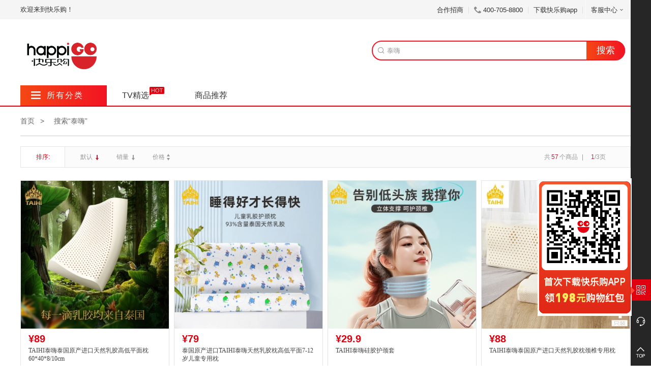

--- FILE ---
content_type: text/html; charset=UTF-8
request_url: https://www.happigo.com/list-0-%E6%B3%B0%E5%97%A8/
body_size: 18613
content:
<!DOCTYPE html PUBLIC "-//W3C//DTD XHTML 1.0 Transitional//EN" "http://www.w3.org/TR/xhtml1/DTD/xhtml1-transitional.dtd">
<html xmlns="http://www.w3.org/1999/xhtml">
<head>
    <meta http-equiv="Content-Type" content="text/html; charset=utf-8" />
    <meta content="IE=Edge,chrome=1" http-equiv="X-UA-Compatible" />
    <script src="https://ecimg.happigo.com/resource/web/js/tingyun-rum.js?v=2"></script>
    <title>快乐购商城</title>
    <meta name="keywords" content="快乐购商城" />
    <meta name="description" content="快乐购商城" />
        <link href="https://ecimg.happigo.com/resource/web/new_web/css/header.css?v=0.13" rel="stylesheet" />
    <link href="https://ecimg.happigo.com/resource/web/new_web/css/footer.css?v=0.1" rel="stylesheet" />
    <script src="https://ecimg.happigo.com/resource/web/js/jquery-1.7.2.min.js" type="text/javascript"></script>
    <script src="https://ecimg.happigo.com/resource/web/js/hg_common.js?v=2.3" type="text/javascript"></script>
    <script src="https://ecimg.happigo.com/resource/web/new_web/js/jquery.lazyload.min.js" type="text/javascript"></script>
    <script src="https://ecimg.happigo.com/resource/web/new_web/js/head_js.js?v=2.1"></script>
    <script>
        var COOKIE_PRE = 'C4F3_';
        var _CHARSET = 'utf-8';
        var SITEURL = 'https://www.happigo.com/shop';
        var SHOP_SITE_URL = 'https://www.happigo.com/shop';
        var RESOURCE_SITE_URL = 'https://ecimg.happigo.com/resource';
        var SHOP_TEMPLATES_URL = 'https://www.happigo.com/shop/templates/default';
        var SHOP_LOGIN_URL = 'https://www.happigo.com/login/';
    	var WEB_UID = '';
    	var WEB_CUST_NO = '';
    </script>
    <!--[if IE 6]>
    <script src="https://ecimg.happigo.com/resource/webjs/DD_belatedPNG_0.0.8a-min.js"></script>
    <script>
        DD_belatedPNG.fix('img,.tel_icon,.b_down,.icon_car,.today_zb_icon,.yestoday_icon,.time_icon,.groUlOut li .x,.car_num,.ewm_img,.online_cus,.retrun_top,.ppsx_tc_xx,.q_r_ul_addsc b,.prev_img,.next_img,.btn span，.ppsx_tc');
    </script>
    <![endif]-->
    <script src="https://ecimg.happigo.com/resource/js/jquery-ui/jquery.ui.js"></script>
	<script src="https://ecimg.happigo.com/resource/js/jquery.validation.min.js"></script>
	<script src="https://ecimg.happigo.com/resource/js/jquery.masonry.js"></script>
    <script src="https://ecimg.happigo.com/resource/js/dialog/dialog.js" id="dialog_js" charset="utf-8"></script>
</head>
<body>
<div id="append_parent"></div>
<div class="header">
    
<!-- 顶部上面 广告位-->

<!-- 顶部上面 登陆 注册条-->
<div class=" header_top">
	<!--未登陆-->
	<div class="w1090 ClearFix" style="display: block;">
	
		<div class="h_t_l">
		    			<div class="login_1"> <span class="h_t_l_wz">欢迎来到快乐购！</span>
			<!--
				<a href="https://www.happigo.com/login/" target="_blank" class="a_login">[登录] </a>
				<a href="https://www.happigo.com/register/" class="a_reg">[免费注册]</a>				
							-->
			</div>
					</div>
		
		
		<div class="h_t_r">
			<ul>
			    <!--
				<li class="shop_enter_box" style="display: none;">
					<a class="a_shop_enter" href="#"><img src="images/shop_enter_icon.gif"><b class="b_down"></b></a>
					<div class="shop_enter">
						<a href="#">平台招商<span class="se_icon1">首年免平台费</span></a>
						<a href="#">自有品牌招商</a>
					</div>			
					<span class="line"></span>
				</li>
				-->
				
				<li><a href="https://hbp1.happigo.com/csm/index.php?s=/Index" target="_blank">合作招商</a><span class="line"></span> </li>
				<!--<li><a href="https://www.happigo.com/shop/index.php?act=member_order&op=index">订单查询</a><span class="line"></span></li>
				<li><a href="https://www.happigo.com/shop/index.php?act=member&op=home">我的快乐购</a><span class="line"></span></li>-->
				<li><i class="tel_icon"></i><span class="sp_tel">400-705-8800</span><span class="line"></span> </li>
				<li class="d_l_hgp">
					<a href="javascript:void(0);">下载快乐购app</a><span class="line"></span>
					<div class="down_load_hpg" style="display: none;">
						<div class="down_load_border"> <b class="icon_top"></b> <img src="https://ecimg.happigo.com/resource/web/new_web/images/down_load_20250310.png"  style="max-width: 220px"/>
<!--							<p>扫码下载，领<span>288</span>红包</p>-->
						</div>
					</div>
				</li>
				<li class="cus_c_box">
					<a href="javascript:void(0);">客服中心<b class="b_down"></b></a>
					<div class="cus_center" style="display: none;">
                        <a href="https://www.happigo.com/news-43.html">帮助中心</a>
                        <!--<a href="https://www.happigo.com/shop/index.php?act=member_feedback&op=feedback_all">会员反馈</a>-->
					</div>
				</li>
			</ul>
		</div>
		
	</div>
	<!--未登陆 end-->
</div>
<!-- 顶部上面 登陆 注册条 end-->
    
<!--搜索-->
<div class="full_sc">
	<div class="w1090 header_center ClearFix">
        <div class="h_c_logo">
            <a class="logo_img" href="https://www.happigo.com/">
                <img src="https://ecimg.happigo.com/resource/web/new_web/images/logo_pc.png" />
            </a>
                    </div>
		
		<div class="h_c_search">
			<div class="search_input">
				<i class="icon iconfont iconsearch">&#xe601;</i>

				<form id="form1">
                    <input type="hidden" value="search" id="search_act1" name="act" />
                    <input type="hidden" value="index" id="search_act" name="op" />
				    <input autocomplete="off" hc="汤臣倍健" placeholder="汤臣倍健" id="keyword" class="txt_searchbox" type="text" name="keyword" value="泰嗨" />
				    <input onclick="clicktotrace('Search','index')" class="btn_search" type="button" value="搜索" />
				</form>
				
				<div class="search_his_list" style="display: none">
					<ul>
					</ul>
				</div>
			</div>
			<div class="search_key">
			    			</div>
		</div>
		
		<!-- <div class="h_c_right">
			<a onclick="clicktotrace('ShoppingCar','index')" href="https://www.happigo.com/shop/index.php?act=cart&op=index" class="h_c_r_car"><i class="iconfont_car iconfont">&#xe61a;</i><span>购物车</span>
			</a>
		</div> -->
		
	</div>
</div>
<!--搜索 end-->

<script type="text/javascript" src="https://ecimg.happigo.com/resource/web/new_web/js/search.js?v=0.1"></script>
    
<!--导航条-->
<div style="border-bottom: 2px solid #df0010;">
    <div class="w1090">
	<div class="full_nav">
		<ul class="nav">
			<li class="li_all_type">
				<a href="javascript:;"><i class="iconfont b_down">&#xe61b;</i>所有分类</a>
			</li>
            <li >
                <a href="https://www.happigo.com/tv5/">TV精选</a>
                <div class="tv_hot cus_ani"><i class="iconfont">&#xe622;</i></div>
            </li>
            <li class="home ">
                <a href="/?r=1">商品推荐</a>
            </li>
			<!--  -->
		</ul>
		
				<!--首页分类-->
		<div class="index_type">
			<!--tyep-->
			<ul class="index_type_ul">
			    				<li class="li_has_down">
					 <!--食品健康 餐厨日用 服装配饰 布艺家纺 家电数码 品牌馆-->
					<a class="type_color" target="_blank" href="https://www.happigo.com/list-1088/"> 
						<i class="iconfont i_type i_type_mwcf">&#xe611;</i>食品健康<i class="iconfont icontypearrow">&#xe603;</i>
					</a>
					
					    					<div class="nav_type_list" style="display: none;">
    						<ul class="se_type">
    						        						    
    							                							<li class="ClearFix">
            								<a onclick="clicktotrace('Category_all','index')" class="type_tit" href="https://www.happigo.com/list-1095/">生鲜食品<i class="iconfont">&#xe603;</i></a>
            								                								<div class="three_type">
                								                    									<a onclick="clicktotrace('Category_all','index')" target="_blank" href="https://www.happigo.com/list-78/">新鲜果蔬</a>
                									                									<a onclick="clicktotrace('Category_all','index')" target="_blank" href="https://www.happigo.com/list-254/">加工食品</a>
                									                									<a onclick="clicktotrace('Category_all','index')" target="_blank" href="https://www.happigo.com/list-80/">家禽蛋类</a>
                									                									<a onclick="clicktotrace('Category_all','index')" target="_blank" href="https://www.happigo.com/list-79/">肉类</a>
                									                									<a onclick="clicktotrace('Category_all','index')" target="_blank" href="https://www.happigo.com/list-224/">生鲜水产</a>
                									                									<a onclick="clicktotrace('Category_all','index')" target="_blank" href="https://www.happigo.com/list-271/">冷饮冻食</a>
                									                									<a onclick="clicktotrace('Category_all','index')" target="_blank" href="https://www.happigo.com/list-221/">大闸蟹</a>
                									                									<a onclick="clicktotrace('Category_all','index')" target="_blank" href="https://www.happigo.com/list-302/">预制菜</a>
                									                								</div>
            								            							</li>
    								            							<li class="ClearFix">
            								<a onclick="clicktotrace('Category_all','index')" class="type_tit" href="https://www.happigo.com/list-1093/">饮料冲调<i class="iconfont">&#xe603;</i></a>
            								                								<div class="three_type">
                								                    									<a onclick="clicktotrace('Category_all','index')" target="_blank" href="https://www.happigo.com/list-66/">牛奶/酸奶</a>
                									                									<a onclick="clicktotrace('Category_all','index')" target="_blank" href="https://www.happigo.com/list-264/">饮料</a>
                									                									<a onclick="clicktotrace('Category_all','index')" target="_blank" href="https://www.happigo.com/list-69/">蜂蜜</a>
                									                									<a onclick="clicktotrace('Category_all','index')" target="_blank" href="https://www.happigo.com/list-67/">冲调饮品</a>
                									                									<a onclick="clicktotrace('Category_all','index')" target="_blank" href="https://www.happigo.com/list-68/">红糖/黑糖</a>
                									                									<a onclick="clicktotrace('Category_all','index')" target="_blank" href="https://www.happigo.com/list-71/">麦片/代餐粉</a>
                									                									<a onclick="clicktotrace('Category_all','index')" target="_blank" href="https://www.happigo.com/list-70/">咖啡</a>
                									                								</div>
            								            							</li>
    								            							<li class="ClearFix">
            								<a onclick="clicktotrace('Category_all','index')" class="type_tit" href="https://www.happigo.com/list-1094/">粮油调味<i class="iconfont">&#xe603;</i></a>
            								                								<div class="three_type">
                								                    									<a onclick="clicktotrace('Category_all','index')" target="_blank" href="https://www.happigo.com/list-72/">米面</a>
                									                									<a onclick="clicktotrace('Category_all','index')" target="_blank" href="https://www.happigo.com/list-74/">食用油</a>
                									                									<a onclick="clicktotrace('Category_all','index')" target="_blank" href="https://www.happigo.com/list-77/">调料</a>
                									                									<a onclick="clicktotrace('Category_all','index')" target="_blank" href="https://www.happigo.com/list-76/">南北干货</a>
                									                									<a onclick="clicktotrace('Category_all','index')" target="_blank" href="https://www.happigo.com/list-73/">五谷</a>
                									                									<a onclick="clicktotrace('Category_all','index')" target="_blank" href="https://www.happigo.com/list-75/">速食食品</a>
                									                									<a onclick="clicktotrace('Category_all','index')" target="_blank" href="https://www.happigo.com/list-223/">腊味</a>
                									                								</div>
            								            							</li>
    								            							<li class="ClearFix">
            								<a onclick="clicktotrace('Category_all','index')" class="type_tit" href="https://www.happigo.com/list-1092/">酒水茗茶<i class="iconfont">&#xe603;</i></a>
            								                								<div class="three_type">
                								                    									<a onclick="clicktotrace('Category_all','index')" target="_blank" href="https://www.happigo.com/list-64/">白酒</a>
                									                									<a onclick="clicktotrace('Category_all','index')" target="_blank" href="https://www.happigo.com/list-63/">花草茶</a>
                									                									<a onclick="clicktotrace('Category_all','index')" target="_blank" href="https://www.happigo.com/list-222/">国产红酒</a>
                									                									<a onclick="clicktotrace('Category_all','index')" target="_blank" href="https://www.happigo.com/list-65/">进口红酒</a>
                									                									<a onclick="clicktotrace('Category_all','index')" target="_blank" href="https://www.happigo.com/list-60/">啤酒</a>
                									                									<a onclick="clicktotrace('Category_all','index')" target="_blank" href="https://www.happigo.com/list-61/">红茶/绿茶</a>
                									                									<a onclick="clicktotrace('Category_all','index')" target="_blank" href="https://www.happigo.com/list-62/">黑茶/普洱</a>
                									                									<a onclick="clicktotrace('Category_all','index')" target="_blank" href="https://www.happigo.com/list-258/">饮用水</a>
                									                									<a onclick="clicktotrace('Category_all','index')" target="_blank" href="https://www.happigo.com/list-262/">洋酒</a>
                									                									<a onclick="clicktotrace('Category_all','index')" target="_blank" href="https://www.happigo.com/list-261/">黄酒</a>
                									                									<a onclick="clicktotrace('Category_all','index')" target="_blank" href="https://www.happigo.com/list-263/">低度酒</a>
                									                								</div>
            								            							</li>
    								            							<li class="ClearFix">
            								<a onclick="clicktotrace('Category_all','index')" class="type_tit" href="https://www.happigo.com/list-1096/">营养保健<i class="iconfont">&#xe603;</i></a>
            								                								<div class="three_type">
                								                    									<a onclick="clicktotrace('Category_all','index')" target="_blank" href="https://www.happigo.com/list-83/">阿胶/燕窝</a>
                									                									<a onclick="clicktotrace('Category_all','index')" target="_blank" href="https://www.happigo.com/list-86/">传统滋补</a>
                									                									<a onclick="clicktotrace('Category_all','index')" target="_blank" href="https://www.happigo.com/list-85/">基础保健</a>
                									                									<a onclick="clicktotrace('Category_all','index')" target="_blank" href="https://www.happigo.com/list-82/">瘦身/酵素</a>
                									                									<a onclick="clicktotrace('Category_all','index')" target="_blank" href="https://www.happigo.com/list-81/">女性保养</a>
                									                									<a onclick="clicktotrace('Category_all','index')" target="_blank" href="https://www.happigo.com/list-84/">红枣/枸杞</a>
                									                								</div>
            								            							</li>
    								            							<li class="ClearFix">
            								<a onclick="clicktotrace('Category_all','index')" class="type_tit" href="https://www.happigo.com/list-1089/">休闲食品<i class="iconfont">&#xe603;</i></a>
            								                								<div class="three_type">
                								                    									<a onclick="clicktotrace('Category_all','index')" target="_blank" href="https://www.happigo.com/list-56/">饼干糕点</a>
                									                									<a onclick="clicktotrace('Category_all','index')" target="_blank" href="https://www.happigo.com/list-55/">坚果/果干</a>
                									                									<a onclick="clicktotrace('Category_all','index')" target="_blank" href="https://www.happigo.com/list-59/">麻辣零食</a>
                									                									<a onclick="clicktotrace('Category_all','index')" target="_blank" href="https://www.happigo.com/list-57/">糖果/巧克力</a>
                									                									<a onclick="clicktotrace('Category_all','index')" target="_blank" href="https://www.happigo.com/list-58/">零食</a>
                									                								</div>
            								            							</li>
    								            							<li class="ClearFix">
            								<a onclick="clicktotrace('Category_all','index')" class="type_tit" href="https://www.happigo.com/list-1147/">地方特产<i class="iconfont">&#xe603;</i></a>
            								                								<div class="three_type">
                								                    									<a onclick="clicktotrace('Category_all','index')" target="_blank" href="https://www.happigo.com/list-236/">农贸产品</a>
                									                								</div>
            								            							</li>
    								    								
                                    						</ul>
    						
    						        						<div class="hot_brand">
        							<ul class="ul_h_brand ClearFix">
        							             								<li>
        									<a onclick="clicktotrace('Category_all','index')" href="https://www.happigo.com/shop/index.php?act=brand_new&op=content&id=5510">
                            				                                				    <img width="78" src="https://ecimg.happigo.com/data/upload/shop/brand/07635549928633231.jpg" alt="添葆" />
                            				            									</a>
        								</li>
        								        								<li>
        									<a onclick="clicktotrace('Category_all','index')" href="https://www.happigo.com/shop/index.php?act=brand_new&op=content&id=3491">
                            				                                				    <img width="78" src="https://ecimg.happigo.com/data/upload/shop/brand/05887031802566661.jpg" alt="鹤鼎堂" />
                            				            									</a>
        								</li>
        								        								<li>
        									<a onclick="clicktotrace('Category_all','index')" href="https://www.happigo.com/shop/index.php?act=brand_new&op=content&id=1065">
                            				                                				    <img width="78" src="https://ecimg.happigo.com/data/upload/shop/brand/05127510448444994.jpg" alt="五粮液" />
                            				            									</a>
        								</li>
        								        								<li>
        									<a onclick="clicktotrace('Category_all','index')" href="https://www.happigo.com/shop/index.php?act=brand_new&op=content&id=2418">
                            				                                				    <img width="78" src="https://ecimg.happigo.com/data/upload/shop/brand/05447252606234547.jpg" alt="中粮" />
                            				            									</a>
        								</li>
        								        								<li>
        									<a onclick="clicktotrace('Category_all','index')" href="https://www.happigo.com/shop/index.php?act=brand_new&op=content&id=1642">
                            				                                				    <img width="78" src="https://ecimg.happigo.com/data/upload/shop/brand/05638018240702914.jpg" alt="德亚" />
                            				            									</a>
        								</li>
        								        								<li>
        									<a onclick="clicktotrace('Category_all','index')" href="https://www.happigo.com/shop/index.php?act=brand_new&op=content&id=1087">
                            				                                				    <img width="78" src="https://ecimg.happigo.com/data/upload/shop/brand/06324229175476679.jpg" alt="茅台" />
                            				            									</a>
        								</li>
        								        							</ul>
        							
        							<!--
        							<div class="type_fast_enter">
        								<a href="#">
        									<p class="faste_p1">食品健康频</p>
        									<p class="faste_p2">立即进入<i class="iconfont">&#xe603;</i></p>
        								</a>
        							</div>
        							-->
        						</div>
    						    					</div>
									</li>
								<li class="li_has_down">
					 <!--食品健康 餐厨日用 服装配饰 布艺家纺 家电数码 品牌馆-->
					<a class="type_color" target="_blank" href="https://www.happigo.com/list-1097/"> 
						<i class="iconfont i_type i_type_mwcf">&#xe60d;</i>个护美妆<i class="iconfont icontypearrow">&#xe603;</i>
					</a>
					
					    					<div class="nav_type_list" style="display: none;">
    						<ul class="se_type">
    						        						    
    							                							<li class="ClearFix">
            								<a onclick="clicktotrace('Category_all','index')" class="type_tit" href="https://www.happigo.com/list-1162/">个人护理<i class="iconfont">&#xe603;</i></a>
            								                								<div class="three_type">
                								                    									<a onclick="clicktotrace('Category_all','index')" target="_blank" href="https://www.happigo.com/list-296/">家庭护理</a>
                									                								</div>
            								            							</li>
    								            							<li class="ClearFix">
            								<a onclick="clicktotrace('Category_all','index')" class="type_tit" href="https://www.happigo.com/list-1098/">面部护理<i class="iconfont">&#xe603;</i></a>
            								                								<div class="three_type">
                								                    									<a onclick="clicktotrace('Category_all','index')" target="_blank" href="https://www.happigo.com/list-95/">洁面乳</a>
                									                									<a onclick="clicktotrace('Category_all','index')" target="_blank" href="https://www.happigo.com/list-90/">乳液面霜</a>
                									                									<a onclick="clicktotrace('Category_all','index')" target="_blank" href="https://www.happigo.com/list-94/">精华</a>
                									                									<a onclick="clicktotrace('Category_all','index')" target="_blank" href="https://www.happigo.com/list-93/">面膜</a>
                									                									<a onclick="clicktotrace('Category_all','index')" target="_blank" href="https://www.happigo.com/list-96/">护肤套组</a>
                									                									<a onclick="clicktotrace('Category_all','index')" target="_blank" href="https://www.happigo.com/list-97/">防晒隔离</a>
                									                									<a onclick="clicktotrace('Category_all','index')" target="_blank" href="https://www.happigo.com/list-89/">爽肤水</a>
                									                									<a onclick="clicktotrace('Category_all','index')" target="_blank" href="https://www.happigo.com/list-88/">眼部护理</a>
                									                									<a onclick="clicktotrace('Category_all','index')" target="_blank" href="https://www.happigo.com/list-92/">眼膜</a>
                									                								</div>
            								            							</li>
    								            							<li class="ClearFix">
            								<a onclick="clicktotrace('Category_all','index')" class="type_tit" href="https://www.happigo.com/list-1103/">香水彩妆<i class="iconfont">&#xe603;</i></a>
            								                								<div class="three_type">
                								                    									<a onclick="clicktotrace('Category_all','index')" target="_blank" href="https://www.happigo.com/list-127/">粉底粉饼</a>
                									                									<a onclick="clicktotrace('Category_all','index')" target="_blank" href="https://www.happigo.com/list-121/">唇膏唇彩</a>
                									                									<a onclick="clicktotrace('Category_all','index')" target="_blank" href="https://www.happigo.com/list-117/">女士香水</a>
                									                									<a onclick="clicktotrace('Category_all','index')" target="_blank" href="https://www.happigo.com/list-126/">遮瑕</a>
                									                									<a onclick="clicktotrace('Category_all','index')" target="_blank" href="https://www.happigo.com/list-125/">睫毛膏</a>
                									                									<a onclick="clicktotrace('Category_all','index')" target="_blank" href="https://www.happigo.com/list-124/">眉笔</a>
                									                									<a onclick="clicktotrace('Category_all','index')" target="_blank" href="https://www.happigo.com/list-122/">眼影/眼线</a>
                									                									<a onclick="clicktotrace('Category_all','index')" target="_blank" href="https://www.happigo.com/list-128/">彩妆工具</a>
                									                									<a onclick="clicktotrace('Category_all','index')" target="_blank" href="https://www.happigo.com/list-120/">卸妆</a>
                									                									<a onclick="clicktotrace('Category_all','index')" target="_blank" href="https://www.happigo.com/list-295/">定妆</a>
                									                								</div>
            								            							</li>
    								            							<li class="ClearFix">
            								<a onclick="clicktotrace('Category_all','index')" class="type_tit" href="https://www.happigo.com/list-1158/">美容保健<i class="iconfont">&#xe603;</i></a>
            								                								<div class="three_type">
                								                    									<a onclick="clicktotrace('Category_all','index')" target="_blank" href="https://www.happigo.com/list-272/">美容养颜</a>
                									                								</div>
            								            							</li>
    								            							<li class="ClearFix">
            								<a onclick="clicktotrace('Category_all','index')" class="type_tit" href="https://www.happigo.com/list-1156/">大牌尝鲜<i class="iconfont">&#xe603;</i></a>
            								                								<div class="three_type">
                								                    									<a onclick="clicktotrace('Category_all','index')" target="_blank" href="https://www.happigo.com/list-265/">中小样</a>
                									                								</div>
            								            							</li>
    								            							<li class="ClearFix">
            								<a onclick="clicktotrace('Category_all','index')" class="type_tit" href="https://www.happigo.com/list-1099/">美发护发<i class="iconfont">&#xe603;</i></a>
            								                								<div class="three_type">
                								                    									<a onclick="clicktotrace('Category_all','index')" target="_blank" href="https://www.happigo.com/list-99/">洗发水</a>
                									                									<a onclick="clicktotrace('Category_all','index')" target="_blank" href="https://www.happigo.com/list-100/">护发素</a>
                									                									<a onclick="clicktotrace('Category_all','index')" target="_blank" href="https://www.happigo.com/list-102/">染发</a>
                									                									<a onclick="clicktotrace('Category_all','index')" target="_blank" href="https://www.happigo.com/list-101/">洗护套装</a>
                									                									<a onclick="clicktotrace('Category_all','index')" target="_blank" href="https://www.happigo.com/list-104/">电吹风</a>
                									                									<a onclick="clicktotrace('Category_all','index')" target="_blank" href="https://www.happigo.com/list-103/">美发器械</a>
                									                									<a onclick="clicktotrace('Category_all','index')" target="_blank" href="https://www.happigo.com/list-301/">假发发片</a>
                									                								</div>
            								            							</li>
    								            							<li class="ClearFix">
            								<a onclick="clicktotrace('Category_all','index')" class="type_tit" href="https://www.happigo.com/list-1100/">身体护理<i class="iconfont">&#xe603;</i></a>
            								                								<div class="three_type">
                								                    									<a onclick="clicktotrace('Category_all','index')" target="_blank" href="https://www.happigo.com/list-110/">沐浴露</a>
                									                									<a onclick="clicktotrace('Category_all','index')" target="_blank" href="https://www.happigo.com/list-109/">身体乳</a>
                									                									<a onclick="clicktotrace('Category_all','index')" target="_blank" href="https://www.happigo.com/list-108/">手足护理</a>
                									                									<a onclick="clicktotrace('Category_all','index')" target="_blank" href="https://www.happigo.com/list-233/">私密护理</a>
                									                									<a onclick="clicktotrace('Category_all','index')" target="_blank" href="https://www.happigo.com/list-232/">手工皂</a>
                									                									<a onclick="clicktotrace('Category_all','index')" target="_blank" href="https://www.happigo.com/list-230/">美容养颜</a>
                									                									<a onclick="clicktotrace('Category_all','index')" target="_blank" href="https://www.happigo.com/list-231/">磨砂膏</a>
                									                									<a onclick="clicktotrace('Category_all','index')" target="_blank" href="https://www.happigo.com/list-105/">香薰精油</a>
                									                									<a onclick="clicktotrace('Category_all','index')" target="_blank" href="https://www.happigo.com/list-113/">卫生巾</a>
                									                									<a onclick="clicktotrace('Category_all','index')" target="_blank" href="https://www.happigo.com/list-259/">走珠/止汗露</a>
                									                									<a onclick="clicktotrace('Category_all','index')" target="_blank" href="https://www.happigo.com/list-260/">驱蚊止痒</a>
                									                								</div>
            								            							</li>
    								            							<li class="ClearFix">
            								<a onclick="clicktotrace('Category_all','index')" class="type_tit" href="https://www.happigo.com/list-1124/">美容工具<i class="iconfont">&#xe603;</i></a>
            								                								<div class="three_type">
                								                    									<a onclick="clicktotrace('Category_all','index')" target="_blank" href="https://www.happigo.com/list-133/">剃须刀</a>
                									                									<a onclick="clicktotrace('Category_all','index')" target="_blank" href="https://www.happigo.com/list-132/">剃毛器</a>
                									                									<a onclick="clicktotrace('Category_all','index')" target="_blank" href="https://www.happigo.com/list-138/">美容配件</a>
                									                									<a onclick="clicktotrace('Category_all','index')" target="_blank" href="https://www.happigo.com/list-273/">洗脸巾</a>
                									                								</div>
            								            							</li>
    								            							<li class="ClearFix">
            								<a onclick="clicktotrace('Category_all','index')" class="type_tit" href="https://www.happigo.com/list-1101/">口腔护理<i class="iconfont">&#xe603;</i></a>
            								                								<div class="three_type">
                								                    									<a onclick="clicktotrace('Category_all','index')" target="_blank" href="https://www.happigo.com/list-114/">牙刷</a>
                									                									<a onclick="clicktotrace('Category_all','index')" target="_blank" href="https://www.happigo.com/list-115/">牙膏</a>
                									                									<a onclick="clicktotrace('Category_all','index')" target="_blank" href="https://www.happigo.com/list-116/">漱口水</a>
                									                									<a onclick="clicktotrace('Category_all','index')" target="_blank" href="https://www.happigo.com/list-294/">牙线</a>
                									                								</div>
            								            							</li>
    								    								
                                    						</ul>
    						
    						        						<div class="hot_brand">
        							<ul class="ul_h_brand ClearFix">
        							             								<li>
        									<a onclick="clicktotrace('Category_all','index')" href="https://www.happigo.com/shop/index.php?act=brand_new&op=content&id=7501">
                            				                                				    <img width="78" src="https://ecimg.happigo.com/data/upload/shop/brand/07834463371404033.jpg" alt="Lancome/兰蔻" />
                            				            									</a>
        								</li>
        								        								<li>
        									<a onclick="clicktotrace('Category_all','index')" href="https://www.happigo.com/shop/index.php?act=brand_new&op=content&id=371">
                            				                                				    <img width="78" src="https://ecimg.happigo.com/data/upload/shop/brand/05221798162552746.jpg" alt="LANEIGE/兰芝" />
                            				            									</a>
        								</li>
        								        								<li>
        									<a onclick="clicktotrace('Category_all','index')" href="https://www.happigo.com/shop/index.php?act=brand_new&op=content&id=1009">
                            				                                				    <img width="78" src="https://ecimg.happigo.com/data/upload/shop/brand/05515333580138374.jpg" alt="DIOR/迪奥" />
                            				            									</a>
        								</li>
        								        								<li>
        									<a onclick="clicktotrace('Category_all','index')" href="https://www.happigo.com/shop/index.php?act=brand_new&op=content&id=7613">
                            				                                				    <img width="78" src="https://ecimg.happigo.com/data/upload/shop/brand/07634951438708877.jpg" alt="ZEESEA/滋色" />
                            				            									</a>
        								</li>
        								        								<li>
        									<a onclick="clicktotrace('Category_all','index')" href="https://www.happigo.com/shop/index.php?act=brand_new&op=content&id=7601">
                            				                                				    <img width="78" src="https://ecimg.happigo.com/data/upload/shop/brand/07634951269981784.jpg" alt="透蜜" />
                            				            									</a>
        								</li>
        								        								<li>
        									<a onclick="clicktotrace('Category_all','index')" href="https://www.happigo.com/shop/index.php?act=brand_new&op=content&id=2924">
                            				                                				    <img width="78" src="https://ecimg.happigo.com/data/upload/shop/brand/07635826442477301.jpg" alt="施华蔻" />
                            				            									</a>
        								</li>
        								        							</ul>
        							
        							<!--
        							<div class="type_fast_enter">
        								<a href="#">
        									<p class="faste_p1">食品健康频</p>
        									<p class="faste_p2">立即进入<i class="iconfont">&#xe603;</i></p>
        								</a>
        							</div>
        							-->
        						</div>
    						    					</div>
									</li>
								<li class="li_has_down">
					 <!--食品健康 餐厨日用 服装配饰 布艺家纺 家电数码 品牌馆-->
					<a class="type_color" target="_blank" href="https://www.happigo.com/list-1057/"> 
						<i class="iconfont i_type i_type_mwcf">&#xe609;</i>餐厨日用<i class="iconfont icontypearrow">&#xe603;</i>
					</a>
					
					    					<div class="nav_type_list" style="display: none;">
    						<ul class="se_type">
    						        						    
    							                							<li class="ClearFix">
            								<a onclick="clicktotrace('Category_all','index')" class="type_tit" href="https://www.happigo.com/list-1066/">厨房电器<i class="iconfont">&#xe603;</i></a>
            								                								<div class="three_type">
                								                    									<a onclick="clicktotrace('Category_all','index')" target="_blank" href="https://www.happigo.com/list-279/">空气炸锅</a>
                									                									<a onclick="clicktotrace('Category_all','index')" target="_blank" href="https://www.happigo.com/list-280/">电饼铛</a>
                									                									<a onclick="clicktotrace('Category_all','index')" target="_blank" href="https://www.happigo.com/list-21/">料理/研磨机</a>
                									                									<a onclick="clicktotrace('Category_all','index')" target="_blank" href="https://www.happigo.com/list-143/">电饭煲</a>
                									                									<a onclick="clicktotrace('Category_all','index')" target="_blank" href="https://www.happigo.com/list-226/">保温板/饭盒</a>
                									                									<a onclick="clicktotrace('Category_all','index')" target="_blank" href="https://www.happigo.com/list-28/">净水设备</a>
                									                									<a onclick="clicktotrace('Category_all','index')" target="_blank" href="https://www.happigo.com/list-31/">烤箱/微波炉</a>
                									                									<a onclick="clicktotrace('Category_all','index')" target="_blank" href="https://www.happigo.com/list-144/">电压力/蒸锅</a>
                									                									<a onclick="clicktotrace('Category_all','index')" target="_blank" href="https://www.happigo.com/list-30/">炉具</a>
                									                									<a onclick="clicktotrace('Category_all','index')" target="_blank" href="https://www.happigo.com/list-20/">榨汁/原汁机</a>
                									                									<a onclick="clicktotrace('Category_all','index')" target="_blank" href="https://www.happigo.com/list-19/">破壁/豆浆机</a>
                									                									<a onclick="clicktotrace('Category_all','index')" target="_blank" href="https://www.happigo.com/list-29/">养生/电水壶</a>
                									                									<a onclick="clicktotrace('Category_all','index')" target="_blank" href="https://www.happigo.com/list-149/">电炖/电火锅</a>
                									                									<a onclick="clicktotrace('Category_all','index')" target="_blank" href="https://www.happigo.com/list-227/">消毒/保洁柜</a>
                									                									<a onclick="clicktotrace('Category_all','index')" target="_blank" href="https://www.happigo.com/list-32/">洗碗机</a>
                									                									<a onclick="clicktotrace('Category_all','index')" target="_blank" href="https://www.happigo.com/list-33/">烟灶消热</a>
                									                								</div>
            								            							</li>
    								            							<li class="ClearFix">
            								<a onclick="clicktotrace('Category_all','index')" class="type_tit" href="https://www.happigo.com/list-1132/">健康保健<i class="iconfont">&#xe603;</i></a>
            								                								<div class="three_type">
                								                    									<a onclick="clicktotrace('Category_all','index')" target="_blank" href="https://www.happigo.com/list-255/">护理护具</a>
                									                									<a onclick="clicktotrace('Category_all','index')" target="_blank" href="https://www.happigo.com/list-168/">健身用品</a>
                									                									<a onclick="clicktotrace('Category_all','index')" target="_blank" href="https://www.happigo.com/list-169/">保健按摩</a>
                									                								</div>
            								            							</li>
    								            							<li class="ClearFix">
            								<a onclick="clicktotrace('Category_all','index')" class="type_tit" href="https://www.happigo.com/list-1125/">烹饪锅铲<i class="iconfont">&#xe603;</i></a>
            								                								<div class="three_type">
                								                    									<a onclick="clicktotrace('Category_all','index')" target="_blank" href="https://www.happigo.com/list-142/">透明锅</a>
                									                									<a onclick="clicktotrace('Category_all','index')" target="_blank" href="https://www.happigo.com/list-146/">炒锅/煎锅</a>
                									                									<a onclick="clicktotrace('Category_all','index')" target="_blank" href="https://www.happigo.com/list-147/">汤锅/奶锅</a>
                									                									<a onclick="clicktotrace('Category_all','index')" target="_blank" href="https://www.happigo.com/list-148/">煲</a>
                									                									<a onclick="clicktotrace('Category_all','index')" target="_blank" href="https://www.happigo.com/list-141/">大牌锅具</a>
                									                									<a onclick="clicktotrace('Category_all','index')" target="_blank" href="https://www.happigo.com/list-145/">高速快锅</a>
                									                									<a onclick="clicktotrace('Category_all','index')" target="_blank" href="https://www.happigo.com/list-281/">烹饪铲勺</a>
                									                								</div>
            								            							</li>
    								            							<li class="ClearFix">
            								<a onclick="clicktotrace('Category_all','index')" class="type_tit" href="https://www.happigo.com/list-1128/">清洁收纳<i class="iconfont">&#xe603;</i></a>
            								                								<div class="three_type">
                								                    									<a onclick="clicktotrace('Category_all','index')" target="_blank" href="https://www.happigo.com/list-275/">纸巾</a>
                									                									<a onclick="clicktotrace('Category_all','index')" target="_blank" href="https://www.happigo.com/list-276/">洗衣皂液</a>
                									                									<a onclick="clicktotrace('Category_all','index')" target="_blank" href="https://www.happigo.com/list-277/">厨卫清洁</a>
                									                									<a onclick="clicktotrace('Category_all','index')" target="_blank" href="https://www.happigo.com/list-278/">清洁工具</a>
                									                									<a onclick="clicktotrace('Category_all','index')" target="_blank" href="https://www.happigo.com/list-157/">日常收纳</a>
                									                									<a onclick="clicktotrace('Category_all','index')" target="_blank" href="https://www.happigo.com/list-158/">晾晒置物</a>
                									                								</div>
            								            							</li>
    								            							<li class="ClearFix">
            								<a onclick="clicktotrace('Category_all','index')" class="type_tit" href="https://www.happigo.com/list-1160/">保鲜收纳<i class="iconfont">&#xe603;</i></a>
            								                								<div class="three_type">
                								                    									<a onclick="clicktotrace('Category_all','index')" target="_blank" href="https://www.happigo.com/list-285/">保鲜盒/罐</a>
                									                									<a onclick="clicktotrace('Category_all','index')" target="_blank" href="https://www.happigo.com/list-286/">调料收纳</a>
                									                									<a onclick="clicktotrace('Category_all','index')" target="_blank" href="https://www.happigo.com/list-287/">置物架</a>
                									                									<a onclick="clicktotrace('Category_all','index')" target="_blank" href="https://www.happigo.com/list-288/">洗菜盆</a>
                									                									<a onclick="clicktotrace('Category_all','index')" target="_blank" href="https://www.happigo.com/list-289/">一次性用品</a>
                									                								</div>
            								            							</li>
    								            							<li class="ClearFix">
            								<a onclick="clicktotrace('Category_all','index')" class="type_tit" href="https://www.happigo.com/list-1126/">生活用品<i class="iconfont">&#xe603;</i></a>
            								                								<div class="three_type">
                								                    									<a onclick="clicktotrace('Category_all','index')" target="_blank" href="https://www.happigo.com/list-303/">玩具潮玩</a>
                									                									<a onclick="clicktotrace('Category_all','index')" target="_blank" href="https://www.happigo.com/list-150/">个人清洁</a>
                									                									<a onclick="clicktotrace('Category_all','index')" target="_blank" href="https://www.happigo.com/list-152/">日常用品</a>
                									                								</div>
            								            							</li>
    								            							<li class="ClearFix">
            								<a onclick="clicktotrace('Category_all','index')" class="type_tit" href="https://www.happigo.com/list-1159/">刀剪菜板<i class="iconfont">&#xe603;</i></a>
            								                								<div class="three_type">
                								                    									<a onclick="clicktotrace('Category_all','index')" target="_blank" href="https://www.happigo.com/list-284/">刨刀剪刀</a>
                									                									<a onclick="clicktotrace('Category_all','index')" target="_blank" href="https://www.happigo.com/list-282/">刀具</a>
                									                									<a onclick="clicktotrace('Category_all','index')" target="_blank" href="https://www.happigo.com/list-283/">砧板</a>
                									                								</div>
            								            							</li>
    								            							<li class="ClearFix">
            								<a onclick="clicktotrace('Category_all','index')" class="type_tit" href="https://www.happigo.com/list-1062/">餐饮用具<i class="iconfont">&#xe603;</i></a>
            								                								<div class="three_type">
                								                    									<a onclick="clicktotrace('Category_all','index')" target="_blank" href="https://www.happigo.com/list-1/">碗碟</a>
                									                									<a onclick="clicktotrace('Category_all','index')" target="_blank" href="https://www.happigo.com/list-2/">筷勺/刀叉</a>
                									                									<a onclick="clicktotrace('Category_all','index')" target="_blank" href="https://www.happigo.com/list-8/">保温杯壶</a>
                									                									<a onclick="clicktotrace('Category_all','index')" target="_blank" href="https://www.happigo.com/list-4/">运动水杯</a>
                									                									<a onclick="clicktotrace('Category_all','index')" target="_blank" href="https://www.happigo.com/list-3/">杯具</a>
                									                									<a onclick="clicktotrace('Category_all','index')" target="_blank" href="https://www.happigo.com/list-7/">茶具</a>
                									                								</div>
            								            							</li>
    								            							<li class="ClearFix">
            								<a onclick="clicktotrace('Category_all','index')" class="type_tit" href="https://www.happigo.com/list-1129/">家具建材<i class="iconfont">&#xe603;</i></a>
            								                								<div class="three_type">
                								                    									<a onclick="clicktotrace('Category_all','index')" target="_blank" href="https://www.happigo.com/list-161/">卫浴用品</a>
                									                									<a onclick="clicktotrace('Category_all','index')" target="_blank" href="https://www.happigo.com/list-202/">门锁</a>
                									                									<a onclick="clicktotrace('Category_all','index')" target="_blank" href="https://www.happigo.com/list-297/">家具</a>
                									                								</div>
            								            							</li>
    								            							<li class="ClearFix">
            								<a onclick="clicktotrace('Category_all','index')" class="type_tit" href="https://www.happigo.com/list-1131/">户外伞具<i class="iconfont">&#xe603;</i></a>
            								                								<div class="three_type">
                								                    									<a onclick="clicktotrace('Category_all','index')" target="_blank" href="https://www.happigo.com/list-165/">伞具</a>
                									                									<a onclick="clicktotrace('Category_all','index')" target="_blank" href="https://www.happigo.com/list-166/">户外用品</a>
                									                								</div>
            								            							</li>
    								            							<li class="ClearFix">
            								<a onclick="clicktotrace('Category_all','index')" class="type_tit" href="https://www.happigo.com/list-1127/">家居家饰<i class="iconfont">&#xe603;</i></a>
            								                								<div class="three_type">
                								                    									<a onclick="clicktotrace('Category_all','index')" target="_blank" href="https://www.happigo.com/list-153/">装饰摆件</a>
                									                									<a onclick="clicktotrace('Category_all','index')" target="_blank" href="https://www.happigo.com/list-155/">创意家居</a>
                									                								</div>
            								            							</li>
    								    								
                                    						</ul>
    						
    						        						<div class="hot_brand">
        							<ul class="ul_h_brand ClearFix">
        							             								<li>
        									<a onclick="clicktotrace('Category_all','index')" href="https://www.happigo.com/shop/index.php?act=brand_new&op=content&id=1012">
                            				                                				    <img width="78" src="https://ecimg.happigo.com/data/upload/shop/brand/05137980723382789.jpg" alt="宝优妮" />
                            				            									</a>
        								</li>
        								        								<li>
        									<a onclick="clicktotrace('Category_all','index')" href="https://www.happigo.com/shop/index.php?act=brand_new&op=content&id=6813">
                            				                                				    <img width="78" src="https://ecimg.happigo.com/data/upload/shop/brand/07634945433215683.jpg" alt="有控生活" />
                            				            									</a>
        								</li>
        								        								<li>
        									<a onclick="clicktotrace('Category_all','index')" href="https://www.happigo.com/shop/index.php?act=brand_new&op=content&id=6637">
                            				                                				    <img width="78" src="https://ecimg.happigo.com/data/upload/shop/brand/07634945136213354.jpg" alt="德铂" />
                            				            									</a>
        								</li>
        								        								<li>
        									<a onclick="clicktotrace('Category_all','index')" href="https://www.happigo.com/shop/index.php?act=brand_new&op=content&id=4809">
                            				                                				    <img width="78" src="https://ecimg.happigo.com/data/upload/shop/brand/07634944608837616.jpg" alt="爱恩倍" />
                            				            									</a>
        								</li>
        								        								<li>
        									<a onclick="clicktotrace('Category_all','index')" href="https://www.happigo.com/shop/index.php?act=brand_new&op=content&id=1602">
                            				                                				    <img width="78" src="https://ecimg.happigo.com/data/upload/shop/brand/05127392615417259.jpg" alt="康宁" />
                            				            									</a>
        								</li>
        								        								<li>
        									<a onclick="clicktotrace('Category_all','index')" href="https://www.happigo.com/shop/index.php?act=brand_new&op=content&id=240">
                            				                                				    <img width="78" src="https://ecimg.happigo.com/data/upload/shop/brand/05134415833636301.jpg" alt="创维" />
                            				            									</a>
        								</li>
        								        							</ul>
        							
        							<!--
        							<div class="type_fast_enter">
        								<a href="#">
        									<p class="faste_p1">食品健康频</p>
        									<p class="faste_p2">立即进入<i class="iconfont">&#xe603;</i></p>
        								</a>
        							</div>
        							-->
        						</div>
    						    					</div>
									</li>
								<li class="li_has_down">
					 <!--食品健康 餐厨日用 服装配饰 布艺家纺 家电数码 品牌馆-->
					<a class="type_color" target="_blank" href="https://www.happigo.com/list-1082/"> 
						<i class="iconfont i_type i_type_mwcf">&#xe60f;</i>服装配饰<i class="iconfont icontypearrow">&#xe603;</i>
					</a>
					
					    					<div class="nav_type_list" style="display: none;">
    						<ul class="se_type">
    						        						    
    							                							<li class="ClearFix">
            								<a onclick="clicktotrace('Category_all','index')" class="type_tit" href="https://www.happigo.com/list-1134/">女士服装<i class="iconfont">&#xe603;</i></a>
            								                								<div class="three_type">
                								                    									<a onclick="clicktotrace('Category_all','index')" target="_blank" href="https://www.happigo.com/list-200/">女士上衣</a>
                									                									<a onclick="clicktotrace('Category_all','index')" target="_blank" href="https://www.happigo.com/list-173/">裙装</a>
                									                									<a onclick="clicktotrace('Category_all','index')" target="_blank" href="https://www.happigo.com/list-174/">裤装</a>
                									                									<a onclick="clicktotrace('Category_all','index')" target="_blank" href="https://www.happigo.com/list-175/">外套</a>
                									                									<a onclick="clicktotrace('Category_all','index')" target="_blank" href="https://www.happigo.com/list-176/">羽绒/羊绒</a>
                									                								</div>
            								            							</li>
    								            							<li class="ClearFix">
            								<a onclick="clicktotrace('Category_all','index')" class="type_tit" href="https://www.happigo.com/list-1133/">男士服装<i class="iconfont">&#xe603;</i></a>
            								                								<div class="three_type">
                								                    									<a onclick="clicktotrace('Category_all','index')" target="_blank" href="https://www.happigo.com/list-171/">男士上衣</a>
                									                									<a onclick="clicktotrace('Category_all','index')" target="_blank" href="https://www.happigo.com/list-172/">下装</a>
                									                								</div>
            								            							</li>
    								            							<li class="ClearFix">
            								<a onclick="clicktotrace('Category_all','index')" class="type_tit" href="https://www.happigo.com/list-1137/">内衣<i class="iconfont">&#xe603;</i></a>
            								                								<div class="three_type">
                								                    									<a onclick="clicktotrace('Category_all','index')" target="_blank" href="https://www.happigo.com/list-181/">文胸</a>
                									                									<a onclick="clicktotrace('Category_all','index')" target="_blank" href="https://www.happigo.com/list-182/">内裤</a>
                									                									<a onclick="clicktotrace('Category_all','index')" target="_blank" href="https://www.happigo.com/list-183/">裤袜</a>
                									                									<a onclick="clicktotrace('Category_all','index')" target="_blank" href="https://www.happigo.com/list-184/">家居服</a>
                									                								</div>
            								            							</li>
    								            							<li class="ClearFix">
            								<a onclick="clicktotrace('Category_all','index')" class="type_tit" href="https://www.happigo.com/list-1084/">鞋靴<i class="iconfont">&#xe603;</i></a>
            								                								<div class="three_type">
                								                    									<a onclick="clicktotrace('Category_all','index')" target="_blank" href="https://www.happigo.com/list-49/">男鞋</a>
                									                									<a onclick="clicktotrace('Category_all','index')" target="_blank" href="https://www.happigo.com/list-50/">女鞋</a>
                									                								</div>
            								            							</li>
    								            							<li class="ClearFix">
            								<a onclick="clicktotrace('Category_all','index')" class="type_tit" href="https://www.happigo.com/list-1138/">箱包<i class="iconfont">&#xe603;</i></a>
            								                								<div class="three_type">
                								                    									<a onclick="clicktotrace('Category_all','index')" target="_blank" href="https://www.happigo.com/list-185/">旅行箱</a>
                									                									<a onclick="clicktotrace('Category_all','index')" target="_blank" href="https://www.happigo.com/list-186/">双肩包</a>
                									                									<a onclick="clicktotrace('Category_all','index')" target="_blank" href="https://www.happigo.com/list-187/">单肩包</a>
                									                									<a onclick="clicktotrace('Category_all','index')" target="_blank" href="https://www.happigo.com/list-188/">钱包</a>
                									                								</div>
            								            							</li>
    								            							<li class="ClearFix">
            								<a onclick="clicktotrace('Category_all','index')" class="type_tit" href="https://www.happigo.com/list-1139/">眼镜配饰<i class="iconfont">&#xe603;</i></a>
            								                								<div class="three_type">
                								                    									<a onclick="clicktotrace('Category_all','index')" target="_blank" href="https://www.happigo.com/list-189/">眼镜</a>
                									                									<a onclick="clicktotrace('Category_all','index')" target="_blank" href="https://www.happigo.com/list-190/">配饰</a>
                									                									<a onclick="clicktotrace('Category_all','index')" target="_blank" href="https://www.happigo.com/list-201/">其他</a>
                									                								</div>
            								            							</li>
    								            							<li class="ClearFix">
            								<a onclick="clicktotrace('Category_all','index')" class="type_tit" href="https://www.happigo.com/list-1136/">运动/户外<i class="iconfont">&#xe603;</i></a>
            								                								<div class="three_type">
                								                    									<a onclick="clicktotrace('Category_all','index')" target="_blank" href="https://www.happigo.com/list-179/">运动服饰</a>
                									                									<a onclick="clicktotrace('Category_all','index')" target="_blank" href="https://www.happigo.com/list-178/">其他</a>
                									                								</div>
            								            							</li>
    								            							<li class="ClearFix">
            								<a onclick="clicktotrace('Category_all','index')" class="type_tit" href="https://www.happigo.com/list-1086/">钟表<i class="iconfont">&#xe603;</i></a>
            								                								<div class="three_type">
                								                    									<a onclick="clicktotrace('Category_all','index')" target="_blank" href="https://www.happigo.com/list-54/">女表</a>
                									                								</div>
            								            							</li>
    								            							<li class="ClearFix">
            								<a onclick="clicktotrace('Category_all','index')" class="type_tit" href="https://www.happigo.com/list-1085/">珠宝藏品<i class="iconfont">&#xe603;</i></a>
            								                								<div class="three_type">
                								                    									<a onclick="clicktotrace('Category_all','index')" target="_blank" href="https://www.happigo.com/list-51/">珠宝饰品</a>
                									                									<a onclick="clicktotrace('Category_all','index')" target="_blank" href="https://www.happigo.com/list-52/">投资收藏</a>
                									                								</div>
            								            							</li>
    								    								
                                    						</ul>
    						
    						        						<div class="hot_brand">
        							<ul class="ul_h_brand ClearFix">
        							             								<li>
        									<a onclick="clicktotrace('Category_all','index')" href="https://www.happigo.com/shop/index.php?act=brand_new&op=content&id=2590">
                            				                                				    <img width="78" src="https://ecimg.happigo.com/data/upload/shop/brand/05542961599948169.jpg" alt="LuckyOzasec" />
                            				            									</a>
        								</li>
        								        								<li>
        									<a onclick="clicktotrace('Category_all','index')" href="https://www.happigo.com/shop/index.php?act=brand_new&op=content&id=7815">
                            				                                				    <img width="78" src="https://ecimg.happigo.com/data/upload/shop/brand/07783517436824671.jpg" alt="西湖名片" />
                            				            									</a>
        								</li>
        								        								<li>
        									<a onclick="clicktotrace('Category_all','index')" href="https://www.happigo.com/shop/index.php?act=brand_new&op=content&id=5405">
                            				                                				    <img width="78" src="https://ecimg.happigo.com/data/upload/shop/brand/06783925954705508.jpg" alt="意丝涵" />
                            				            									</a>
        								</li>
        								        								<li>
        									<a onclick="clicktotrace('Category_all','index')" href="https://www.happigo.com/shop/index.php?act=brand_new&op=content&id=6358">
                            				                                				    <img width="78" src="https://ecimg.happigo.com/data/upload/shop/brand/07138931506618127.jpg" alt="柏黛莎" />
                            				            									</a>
        								</li>
        								        								<li>
        									<a onclick="clicktotrace('Category_all','index')" href="https://www.happigo.com/shop/index.php?act=brand_new&op=content&id=4353">
                            				                                				    <img width="78" src="https://ecimg.happigo.com/data/upload/shop/brand/06144649754767490.jpg" alt="丁摩" />
                            				            									</a>
        								</li>
        								        								<li>
        									<a onclick="clicktotrace('Category_all','index')" href="https://www.happigo.com/shop/index.php?act=brand_new&op=content&id=4417">
                            				                                				    <img width="78" src="https://ecimg.happigo.com/data/upload/shop/brand/06633646564418963.jpg" alt="絮笈" />
                            				            									</a>
        								</li>
        								        							</ul>
        							
        							<!--
        							<div class="type_fast_enter">
        								<a href="#">
        									<p class="faste_p1">食品健康频</p>
        									<p class="faste_p2">立即进入<i class="iconfont">&#xe603;</i></p>
        								</a>
        							</div>
        							-->
        						</div>
    						    					</div>
									</li>
								<li class="li_has_down">
					 <!--食品健康 餐厨日用 服装配饰 布艺家纺 家电数码 品牌馆-->
					<a class="type_color" target="_blank" href="https://www.happigo.com/list-1058/"> 
						<i class="iconfont i_type i_type_mwcf">&#xe60c;</i>布艺家纺<i class="iconfont icontypearrow">&#xe603;</i>
					</a>
					
					    					<div class="nav_type_list" style="display: none;">
    						<ul class="se_type">
    						        						    
    							                							<li class="ClearFix">
            								<a onclick="clicktotrace('Category_all','index')" class="type_tit" href="https://www.happigo.com/list-1068/">床品套件<i class="iconfont">&#xe603;</i></a>
            								                								<div class="three_type">
                								                    									<a onclick="clicktotrace('Category_all','index')" target="_blank" href="https://www.happigo.com/list-39/">凉席</a>
                									                									<a onclick="clicktotrace('Category_all','index')" target="_blank" href="https://www.happigo.com/list-34/">枕头</a>
                									                									<a onclick="clicktotrace('Category_all','index')" target="_blank" href="https://www.happigo.com/list-35/">套件</a>
                									                									<a onclick="clicktotrace('Category_all','index')" target="_blank" href="https://www.happigo.com/list-36/">被子</a>
                									                									<a onclick="clicktotrace('Category_all','index')" target="_blank" href="https://www.happigo.com/list-37/">床垫/床罩</a>
                									                									<a onclick="clicktotrace('Category_all','index')" target="_blank" href="https://www.happigo.com/list-38/">薄被毯子</a>
                									                									<a onclick="clicktotrace('Category_all','index')" target="_blank" href="https://www.happigo.com/list-269/">蚊帐</a>
                									                								</div>
            								            							</li>
    								            							<li class="ClearFix">
            								<a onclick="clicktotrace('Category_all','index')" class="type_tit" href="https://www.happigo.com/list-1070/">抱枕靠垫<i class="iconfont">&#xe603;</i></a>
            								                								<div class="three_type">
                								                    									<a onclick="clicktotrace('Category_all','index')" target="_blank" href="https://www.happigo.com/list-42/">抱枕</a>
                									                									<a onclick="clicktotrace('Category_all','index')" target="_blank" href="https://www.happigo.com/list-292/">靠垫</a>
                									                									<a onclick="clicktotrace('Category_all','index')" target="_blank" href="https://www.happigo.com/list-293/">坐垫</a>
                									                								</div>
            								            							</li>
    								            							<li class="ClearFix">
            								<a onclick="clicktotrace('Category_all','index')" class="type_tit" href="https://www.happigo.com/list-1071/">毛巾浴巾<i class="iconfont">&#xe603;</i></a>
            								                								<div class="three_type">
                								                    									<a onclick="clicktotrace('Category_all','index')" target="_blank" href="https://www.happigo.com/list-43/">毛巾</a>
                									                									<a onclick="clicktotrace('Category_all','index')" target="_blank" href="https://www.happigo.com/list-44/">浴巾</a>
                									                								</div>
            								            							</li>
    								    								
                                    						</ul>
    						
    						        						<div class="hot_brand">
        							<ul class="ul_h_brand ClearFix">
        							             								<li>
        									<a onclick="clicktotrace('Category_all','index')" href="https://www.happigo.com/shop/index.php?act=brand_new&op=content&id=1157">
                            				                                				    <img width="78" src="https://ecimg.happigo.com/data/upload/shop/brand/05127392807831300.jpg" alt="梦洁" />
                            				            									</a>
        								</li>
        								        								<li>
        									<a onclick="clicktotrace('Category_all','index')" href="https://www.happigo.com/shop/index.php?act=brand_new&op=content&id=428">
                            				                                				    <img width="78" src="https://ecimg.happigo.com/data/upload/shop/brand/06633657555014332.jpg" alt="多喜爱" />
                            				            									</a>
        								</li>
        								        								<li>
        									<a onclick="clicktotrace('Category_all','index')" href="https://www.happigo.com/shop/index.php?act=brand_new&op=content&id=2368">
                            				                                				    <img width="78" src="https://ecimg.happigo.com/data/upload/shop/brand/06301556570789948.jpg" alt="泰嗨&amp;泰妃尔" />
                            				            									</a>
        								</li>
        								        								<li>
        									<a onclick="clicktotrace('Category_all','index')" href="https://www.happigo.com/shop/index.php?act=brand_new&op=content&id=336">
                            				                                				    <img width="78" src="https://ecimg.happigo.com/data/upload/shop/brand/06686237736466544.jpg" alt="罗莱" />
                            				            									</a>
        								</li>
        								        								<li>
        									<a onclick="clicktotrace('Category_all','index')" href="https://www.happigo.com/shop/index.php?act=brand_new&op=content&id=5130">
                            				                                				    <img width="78" src="https://ecimg.happigo.com/data/upload/shop/brand/06691184062922640.png" alt="樵纪" />
                            				            									</a>
        								</li>
        								        								<li>
        									<a onclick="clicktotrace('Category_all','index')" href="https://www.happigo.com/shop/index.php?act=brand_new&op=content&id=493">
                            				                                				    <img width="78" src="https://ecimg.happigo.com/data/upload/shop/brand/06880562908673946.jpg" alt="开诚" />
                            				            									</a>
        								</li>
        								        							</ul>
        							
        							<!--
        							<div class="type_fast_enter">
        								<a href="#">
        									<p class="faste_p1">食品健康频</p>
        									<p class="faste_p2">立即进入<i class="iconfont">&#xe603;</i></p>
        								</a>
        							</div>
        							-->
        						</div>
    						    					</div>
									</li>
								<li class="li_has_down">
					 <!--食品健康 餐厨日用 服装配饰 布艺家纺 家电数码 品牌馆-->
					<a class="type_color" target="_blank" href="https://www.happigo.com/list-1060/"> 
						<i class="iconfont i_type i_type_mwcf">&#xe60e;</i>家电数码<i class="iconfont icontypearrow">&#xe603;</i>
					</a>
					
					    					<div class="nav_type_list" style="display: none;">
    						<ul class="se_type">
    						        						    
    							                							<li class="ClearFix">
            								<a onclick="clicktotrace('Category_all','index')" class="type_tit" href="https://www.happigo.com/list-1140/">大家电<i class="iconfont">&#xe603;</i></a>
            								                								<div class="three_type">
                								                    									<a onclick="clicktotrace('Category_all','index')" target="_blank" href="https://www.happigo.com/list-270/">空调</a>
                									                									<a onclick="clicktotrace('Category_all','index')" target="_blank" href="https://www.happigo.com/list-191/">冰箱</a>
                									                									<a onclick="clicktotrace('Category_all','index')" target="_blank" href="https://www.happigo.com/list-192/">洗衣机</a>
                									                									<a onclick="clicktotrace('Category_all','index')" target="_blank" href="https://www.happigo.com/list-193/">电视机</a>
                									                								</div>
            								            							</li>
    								            							<li class="ClearFix">
            								<a onclick="clicktotrace('Category_all','index')" class="type_tit" href="https://www.happigo.com/list-1076/">生活电器<i class="iconfont">&#xe603;</i></a>
            								                								<div class="three_type">
                								                    									<a onclick="clicktotrace('Category_all','index')" target="_blank" href="https://www.happigo.com/list-298/">抽湿除湿</a>
                									                									<a onclick="clicktotrace('Category_all','index')" target="_blank" href="https://www.happigo.com/list-274/">电风扇</a>
                									                									<a onclick="clicktotrace('Category_all','index')" target="_blank" href="https://www.happigo.com/list-46/">取暖电器</a>
                									                									<a onclick="clicktotrace('Category_all','index')" target="_blank" href="https://www.happigo.com/list-45/">清洁电器</a>
                									                									<a onclick="clicktotrace('Category_all','index')" target="_blank" href="https://www.happigo.com/list-47/">照明电器</a>
                									                									<a onclick="clicktotrace('Category_all','index')" target="_blank" href="https://www.happigo.com/list-299/">驱蚊器</a>
                									                									<a onclick="clicktotrace('Category_all','index')" target="_blank" href="https://www.happigo.com/list-48/">净化加湿器</a>
                									                									<a onclick="clicktotrace('Category_all','index')" target="_blank" href="https://www.happigo.com/list-234/">健康电器</a>
                									                								</div>
            								            							</li>
    								            							<li class="ClearFix">
            								<a onclick="clicktotrace('Category_all','index')" class="type_tit" href="https://www.happigo.com/list-1142/">手机电脑<i class="iconfont">&#xe603;</i></a>
            								                								<div class="three_type">
                								                    									<a onclick="clicktotrace('Category_all','index')" target="_blank" href="https://www.happigo.com/list-195/">耳机音箱</a>
                									                									<a onclick="clicktotrace('Category_all','index')" target="_blank" href="https://www.happigo.com/list-196/">数码配件</a>
                									                									<a onclick="clicktotrace('Category_all','index')" target="_blank" href="https://www.happigo.com/list-194/">智能手机</a>
                									                									<a onclick="clicktotrace('Category_all','index')" target="_blank" href="https://www.happigo.com/list-300/">电脑</a>
                									                								</div>
            								            							</li>
    								    								
                                    						</ul>
    						
    						        						<div class="hot_brand">
        							<ul class="ul_h_brand ClearFix">
        							             							</ul>
        							
        							<!--
        							<div class="type_fast_enter">
        								<a href="#">
        									<p class="faste_p1">食品健康频</p>
        									<p class="faste_p2">立即进入<i class="iconfont">&#xe603;</i></p>
        								</a>
        							</div>
        							-->
        						</div>
    						    					</div>
									</li>
								<li class="li_has_down">
					 <!--食品健康 餐厨日用 服装配饰 布艺家纺 家电数码 品牌馆-->
					<a class="type_color" target="_blank" href="https://www.happigo.com/list-0/"> 
						<i class="iconfont i_type i_type_mwcf">&#xe610;</i>品牌馆<i class="iconfont icontypearrow">&#xe603;</i>
					</a>
					
					    					<div class="nav_type_list" style="display: none;">
    						<ul class="se_type">
    						                                                    							<li class="ClearFix">
            								<a class="type_tit">食品健康<i class="iconfont">&#xe603;</i></a>
            								                								<div class="three_type">
                								                    									<a onclick="clicktotrace('Category_all','index')" target="_blank" href="https://www.happigo.com/list-0-%E6%B7%BB%E8%91%86/">添葆</a>
                									                									<a onclick="clicktotrace('Category_all','index')" target="_blank" href="https://www.happigo.com/list-0-%E9%B9%A4%E9%BC%8E%E5%A0%82/">鹤鼎堂</a>
                									                									<a onclick="clicktotrace('Category_all','index')" target="_blank" href="https://www.happigo.com/list-0-%E4%BA%94%E7%B2%AE%E6%B6%B2/">五粮液</a>
                									                									<a onclick="clicktotrace('Category_all','index')" target="_blank" href="https://www.happigo.com/list-0-%E4%B8%AD%E7%B2%AE/">中粮</a>
                									                									<a onclick="clicktotrace('Category_all','index')" target="_blank" href="https://www.happigo.com/list-0-%E5%BE%B7%E4%BA%9A/">德亚</a>
                									                									<a onclick="clicktotrace('Category_all','index')" target="_blank" href="https://www.happigo.com/list-0-%E8%8C%85%E5%8F%B0/">茅台</a>
                									                									<a onclick="clicktotrace('Category_all','index')" target="_blank" href="https://www.happigo.com/list-0-%E9%BB%91%E7%BE%8E%E4%BA%BA/">黑美人</a>
                									                									<a onclick="clicktotrace('Category_all','index')" target="_blank" href="https://www.happigo.com/list-0-%E6%BA%A2%E7%94%B0/">溢田</a>
                									                									<a onclick="clicktotrace('Category_all','index')" target="_blank" href="https://www.happigo.com/list-0-%E9%84%B1%E9%98%B3%E6%B9%96/">鄱阳湖</a>
                									                									<a onclick="clicktotrace('Category_all','index')" target="_blank" href="https://www.happigo.com/list-0-%E4%BC%8A%E5%88%A9/">伊利</a>
                									                									<a onclick="clicktotrace('Category_all','index')" target="_blank" href="https://www.happigo.com/list-0-%E9%A5%BF%E6%89%8B%E8%B4%A7/">饿手货</a>
                									                									<a onclick="clicktotrace('Category_all','index')" target="_blank" href="https://www.happigo.com/list-0-%E5%8D%8A%E5%B1%B1%E5%86%9C/">半山农</a>
                									                									<a onclick="clicktotrace('Category_all','index')" target="_blank" href="https://www.happigo.com/list-0-%E7%87%95%E5%A4%A9%E4%BD%BF/">燕天使</a>
                									                									<a onclick="clicktotrace('Category_all','index')" target="_blank" href="https://www.happigo.com/list-0-%E5%BC%A0%E5%A4%AA%E5%92%8C/">张太和</a>
                									                								</div>
            								            							</li>
    							                 							<li class="ClearFix">
            								<a class="type_tit">个护美妆<i class="iconfont">&#xe603;</i></a>
            								                								<div class="three_type">
                								                    									<a onclick="clicktotrace('Category_all','index')" target="_blank" href="https://www.happigo.com/list-0-Lancome%2F%E5%85%B0%E8%94%BB/">Lancome/兰蔻</a>
                									                									<a onclick="clicktotrace('Category_all','index')" target="_blank" href="https://www.happigo.com/list-0-LANEIGE%2F%E5%85%B0%E8%8A%9D/">LANEIGE/兰芝</a>
                									                									<a onclick="clicktotrace('Category_all','index')" target="_blank" href="https://www.happigo.com/list-0-DIOR%2F%E8%BF%AA%E5%A5%A5/">DIOR/迪奥</a>
                									                									<a onclick="clicktotrace('Category_all','index')" target="_blank" href="https://www.happigo.com/list-0-ZEESEA%2F%E6%BB%8B%E8%89%B2/">ZEESEA/滋色</a>
                									                									<a onclick="clicktotrace('Category_all','index')" target="_blank" href="https://www.happigo.com/list-0-%E9%80%8F%E8%9C%9C/">透蜜</a>
                									                									<a onclick="clicktotrace('Category_all','index')" target="_blank" href="https://www.happigo.com/list-0-%E6%96%BD%E5%8D%8E%E8%94%BB/">施华蔻</a>
                									                									<a onclick="clicktotrace('Category_all','index')" target="_blank" href="https://www.happigo.com/list-0-Fonce%2F%E6%A2%B5%E8%A5%BF/">Fonce/梵西</a>
                									                									<a onclick="clicktotrace('Category_all','index')" target="_blank" href="https://www.happigo.com/list-0-%E7%89%9B%E5%B0%94/">牛尔</a>
                									                									<a onclick="clicktotrace('Category_all','index')" target="_blank" href="https://www.happigo.com/list-0-HBN/">HBN</a>
                									                									<a onclick="clicktotrace('Category_all','index')" target="_blank" href="https://www.happigo.com/list-0-COBOR%2F%E5%8F%AF%E8%B4%9D%E5%B0%94/">COBOR/可贝尔</a>
                									                									<a onclick="clicktotrace('Category_all','index')" target="_blank" href="https://www.happigo.com/list-0-%E5%8C%97%E4%BA%AC%E5%90%8C%E4%BB%81%E5%A0%82/">北京同仁堂</a>
                									                									<a onclick="clicktotrace('Category_all','index')" target="_blank" href="https://www.happigo.com/list-0-%E8%AF%97%E8%92%82%E5%85%B0%2F%E5%8F%A4%E7%93%B7/">诗蒂兰/古瓷</a>
                									                									<a onclick="clicktotrace('Category_all','index')" target="_blank" href="https://www.happigo.com/list-0-LA+MER%2F%E6%B5%B7%E8%93%9D%E4%B9%8B%E8%B0%9C/">LA MER/海蓝之谜</a>
                									                									<a onclick="clicktotrace('Category_all','index')" target="_blank" href="https://www.happigo.com/list-0-Armani%2F%E9%98%BF%E7%8E%9B%E5%B0%BC/">Armani/阿玛尼</a>
                									                									<a onclick="clicktotrace('Category_all','index')" target="_blank" href="https://www.happigo.com/list-0-Guerlain%2F%E5%A8%87%E5%85%B0/">Guerlain/娇兰</a>
                									                									<a onclick="clicktotrace('Category_all','index')" target="_blank" href="https://www.happigo.com/list-0-CPB%2F%E8%82%8C%E8%82%A4%E4%B9%8B%E9%92%A5/">CPB/肌肤之钥</a>
                									                									<a onclick="clicktotrace('Category_all','index')" target="_blank" href="https://www.happigo.com/list-0-HR%2F%E8%B5%AB%E8%8E%B2%E5%A8%9C/">HR/赫莲娜</a>
                									                									<a onclick="clicktotrace('Category_all','index')" target="_blank" href="https://www.happigo.com/list-0-loreal%2F%E6%AC%A7%E8%8E%B1%E9%9B%85/">loreal/欧莱雅</a>
                									                									<a onclick="clicktotrace('Category_all','index')" target="_blank" href="https://www.happigo.com/list-0-Ryo%2F%E5%90%95/">Ryo/吕</a>
                									                									<a onclick="clicktotrace('Category_all','index')" target="_blank" href="https://www.happigo.com/list-0-SK-II/">SK-II</a>
                									                									<a onclick="clicktotrace('Category_all','index')" target="_blank" href="https://www.happigo.com/list-0-%E5%BE%A1%E6%B3%A5%E5%9D%8A/">御泥坊</a>
                									                									<a onclick="clicktotrace('Category_all','index')" target="_blank" href="https://www.happigo.com/list-0-%E4%BA%AC%E5%9F%8E%E4%B9%8B%E9%9C%9C/">京城之霜</a>
                									                								</div>
            								            							</li>
    							                 							<li class="ClearFix">
            								<a class="type_tit">餐厨日用<i class="iconfont">&#xe603;</i></a>
            								                								<div class="three_type">
                								                    									<a onclick="clicktotrace('Category_all','index')" target="_blank" href="https://www.happigo.com/list-0-%E5%AE%9D%E4%BC%98%E5%A6%AE/">宝优妮</a>
                									                									<a onclick="clicktotrace('Category_all','index')" target="_blank" href="https://www.happigo.com/list-0-%E6%9C%89%E6%8E%A7%E7%94%9F%E6%B4%BB/">有控生活</a>
                									                									<a onclick="clicktotrace('Category_all','index')" target="_blank" href="https://www.happigo.com/list-0-%E5%BE%B7%E9%93%82/">德铂</a>
                									                									<a onclick="clicktotrace('Category_all','index')" target="_blank" href="https://www.happigo.com/list-0-%E7%88%B1%E6%81%A9%E5%80%8D/">爱恩倍</a>
                									                									<a onclick="clicktotrace('Category_all','index')" target="_blank" href="https://www.happigo.com/list-0-%E5%BA%B7%E5%AE%81/">康宁</a>
                									                									<a onclick="clicktotrace('Category_all','index')" target="_blank" href="https://www.happigo.com/list-0-%E5%88%9B%E7%BB%B4/">创维</a>
                									                									<a onclick="clicktotrace('Category_all','index')" target="_blank" href="https://www.happigo.com/list-0-%E5%BA%B7%E5%B7%B4%E8%B5%AB/">康巴赫</a>
                									                									<a onclick="clicktotrace('Category_all','index')" target="_blank" href="https://www.happigo.com/list-0-%E4%B9%9D%E9%98%B3/">九阳</a>
                									                									<a onclick="clicktotrace('Category_all','index')" target="_blank" href="https://www.happigo.com/list-0-%E7%BE%8E%E7%9A%84/">美的</a>
                									                									<a onclick="clicktotrace('Category_all','index')" target="_blank" href="https://www.happigo.com/list-0-%E5%A5%A5%E5%85%8B%E6%96%AF/">奥克斯</a>
                									                									<a onclick="clicktotrace('Category_all','index')" target="_blank" href="https://www.happigo.com/list-0-%E8%93%9D%E6%9C%88%E4%BA%AE/">蓝月亮</a>
                									                									<a onclick="clicktotrace('Category_all','index')" target="_blank" href="https://www.happigo.com/list-0-%E5%88%A9%E8%8C%B8/">利茸</a>
                									                								</div>
            								            							</li>
    							                 							<li class="ClearFix">
            								<a class="type_tit">服装配饰<i class="iconfont">&#xe603;</i></a>
            								                								<div class="three_type">
                								                    									<a onclick="clicktotrace('Category_all','index')" target="_blank" href="https://www.happigo.com/list-0-LuckyOzasec/">LuckyOzasec</a>
                									                									<a onclick="clicktotrace('Category_all','index')" target="_blank" href="https://www.happigo.com/list-0-%E8%A5%BF%E6%B9%96%E5%90%8D%E7%89%87/">西湖名片</a>
                									                									<a onclick="clicktotrace('Category_all','index')" target="_blank" href="https://www.happigo.com/list-0-%E6%84%8F%E4%B8%9D%E6%B6%B5/">意丝涵</a>
                									                									<a onclick="clicktotrace('Category_all','index')" target="_blank" href="https://www.happigo.com/list-0-%E6%9F%8F%E9%BB%9B%E8%8E%8E/">柏黛莎</a>
                									                									<a onclick="clicktotrace('Category_all','index')" target="_blank" href="https://www.happigo.com/list-0-%E4%B8%81%E6%91%A9/">丁摩</a>
                									                									<a onclick="clicktotrace('Category_all','index')" target="_blank" href="https://www.happigo.com/list-0-%E7%B5%AE%E7%AC%88/">絮笈</a>
                									                									<a onclick="clicktotrace('Category_all','index')" target="_blank" href="https://www.happigo.com/list-0-%E7%8E%89%E9%9C%B2%E6%B5%93/">玉露浓</a>
                									                									<a onclick="clicktotrace('Category_all','index')" target="_blank" href="https://www.happigo.com/list-0-%E5%A6%96%E6%AD%8C/">妖歌</a>
                									                									<a onclick="clicktotrace('Category_all','index')" target="_blank" href="https://www.happigo.com/list-0-%E8%80%81%E5%86%AF%E8%AE%B0/">老冯记</a>
                									                									<a onclick="clicktotrace('Category_all','index')" target="_blank" href="https://www.happigo.com/list-0-%E6%98%8E%E7%9B%8A%E7%8F%A0%E5%AE%9D/">明益珠宝</a>
                									                									<a onclick="clicktotrace('Category_all','index')" target="_blank" href="https://www.happigo.com/list-0-%E8%95%89%E4%B8%8B/">蕉下</a>
                									                									<a onclick="clicktotrace('Category_all','index')" target="_blank" href="https://www.happigo.com/list-0-%E6%81%92%E6%BA%90%E7%A5%A5/">恒源祥</a>
                									                									<a onclick="clicktotrace('Category_all','index')" target="_blank" href="https://www.happigo.com/list-0-%E5%85%B4%E4%BB%8A/">兴今</a>
                									                									<a onclick="clicktotrace('Category_all','index')" target="_blank" href="https://www.happigo.com/list-0-%E6%B5%B7%E8%B0%9C%E7%92%83/">海谜璃</a>
                									                									<a onclick="clicktotrace('Category_all','index')" target="_blank" href="https://www.happigo.com/list-0-%E5%B7%A6%E4%BC%A0/">左传</a>
                									                									<a onclick="clicktotrace('Category_all','index')" target="_blank" href="https://www.happigo.com/list-0-%E5%8F%A4%E5%A5%87%E5%A4%A9%E4%BC%A6/">古奇天伦</a>
                									                								</div>
            								            							</li>
    							                 							<li class="ClearFix">
            								<a class="type_tit">布艺家纺<i class="iconfont">&#xe603;</i></a>
            								                								<div class="three_type">
                								                    									<a onclick="clicktotrace('Category_all','index')" target="_blank" href="https://www.happigo.com/list-0-%E6%A2%A6%E6%B4%81/">梦洁</a>
                									                									<a onclick="clicktotrace('Category_all','index')" target="_blank" href="https://www.happigo.com/list-0-%E5%A4%9A%E5%96%9C%E7%88%B1/">多喜爱</a>
                									                									<a onclick="clicktotrace('Category_all','index')" target="_blank" href="https://www.happigo.com/list-0-%E6%B3%B0%E5%97%A8%26amp%3B%E6%B3%B0%E5%A6%83%E5%B0%94/">泰嗨&amp;泰妃尔</a>
                									                									<a onclick="clicktotrace('Category_all','index')" target="_blank" href="https://www.happigo.com/list-0-%E7%BD%97%E8%8E%B1/">罗莱</a>
                									                									<a onclick="clicktotrace('Category_all','index')" target="_blank" href="https://www.happigo.com/list-0-%E6%A8%B5%E7%BA%AA/">樵纪</a>
                									                									<a onclick="clicktotrace('Category_all','index')" target="_blank" href="https://www.happigo.com/list-0-%E5%BC%80%E8%AF%9A/">开诚</a>
                									                									<a onclick="clicktotrace('Category_all','index')" target="_blank" href="https://www.happigo.com/list-0-%E8%BE%91%E9%87%8C/">辑里</a>
                									                								</div>
            								            							</li>
    							                 							<li class="ClearFix">
            								<a class="type_tit">家电数码<i class="iconfont">&#xe603;</i></a>
            								            							</li>
    							                 							<li class="ClearFix">
            								<a class="type_tit">母婴呵护<i class="iconfont">&#xe603;</i></a>
            								            							</li>
    							         							    						</ul>
    						
    						    					</div>
									</li>
								
			</ul>
			<!--type-->
		</div>
		<!--首页分类 end-->
		

		
	</div>
</div>
</div>
<!--导航条 end-->


</div>
<!--头部 end--><link href="https://ecimg.happigo.com/resource/web/css/search_list.css?v=1.0" rel="stylesheet" type="text/css">
<script src="https://ecimg.happigo.com/resource/web/js/jquery.SuperSlide.2.1.1.js"></script>
<div class="w1200 ClearFix">
    <div class="location">
        <a href="https://www.happigo.com">首页</a>
                    <span>></span>
            <span>搜索“泰嗨”</span>
            </div>
    <div class="sl_ggw1">
            </div>
    <div class="sl_box">
        <div class="sl_head">
            <div class="slh_label" style="color:#DF0010">排序:</div>
            <ul class="sl_sort">
                <li class="on">
                    <a href="javascript://" class="search_orderby" data = "1" title="默认排序">
                        默认                    </a>
                    <b class="icon_default"></b>
                </li>
                <li>
                    <a href="javascript://" class="search_orderby" data = "2" title="点击按销量从高到低排序">
                        销量                    </a>
                    <b class="icon_default"></b>
                </li>
                <li>
                    <a href="javascript://" id="orderby_3" class="search_orderby" data = "3" title="点击按价格从低到高排序">
                        价格<b class="icon_price"></b><i></i>
                    </a>
                </li>
            </ul>
            <div class="head_pagebtn">
                <div class="head_pageInfo">
                    <div class="head_pagecount">
                        共<span class="totalgoods">0</span>个商品
                        <span class="s_line">|</span>
                    </div>
                    <span class="sp_red curpage">0</span>/<span class="totalpage">0</span>页
                </div>
            </div>
        </div>
        <div class="sl_list">
            <div id="goods_result" style="display: none;">
                <ul class="sl_list_ul"></ul>
            </div>
            <div id="no_results" class="no-results" style="color:#999;text-align: center;height: 300px; display: none;"><span>没有找到符合条件的商品</span></div>
        </div>
    </div>
</div>
<input type="hidden" id="gc_sub" value="">
<input type="hidden" id="gc_id_1" value="">
<input type="hidden" id="gc_id_2" value="">
<input type="hidden" id="gc_id_3" value="">
<input type="hidden" id="search_keyword" value="泰嗨">
<input type="hidden" id="search_token" value="1edc46b40a662090e978a72ec139b21a">

<script>
    var hg_search = {
        'default_goods_image' : 'https://ecimg.happigo.com/data/upload/shop/common/default_goods_image_360.gif',
        'loading_flag' : 1, //加载状态
        'reloading_flag' : 0,   //重新加载状态
        'search_orderby' : 1,   //排序字段
        'search_sort' : 1,  //排序顺序
        'curpage' : 0,  //当前页码
        'nextpage' : 0, //下一页码
        'totalpage' : 0, //总页码
        'search' : function () {
            if(hg_search.loading_flag){
                hg_search.loading_flag = 0;

                var gc_sub = $('#gc_sub').val();
                var gc_id_1 = $('#gc_id_1').val();
                var gc_id_2 = $('#gc_id_2').val();
                var gc_id_3 = $('#gc_id_3').val();
                var search_keyword = $('#search_keyword').val();
                var search_token = $('#search_token').val();

                //无分类编号、无搜索词，直接返回，不处理。
                if((!gc_sub && !search_keyword) || !search_token){
                    $('#goods_result').hide();
                    $('#no_results').show();
                    return false;
                }

                //首页加载（页码为0），总页码大于当前页码（还有数据加载）
                if(hg_search.curpage == 0 || hg_search.curpage < hg_search.totalpage){
                    hg_search.nextpage = parseInt(hg_search.curpage)+1;
                }
                //非首页加载或页码已加载完，不做后续处理。
                if(hg_search.curpage != 0 && hg_search.curpage >= hg_search.totalpage){
                    return false;
                }

                //加载数据
                $.ajax({
                    type : "post",
                    url : "/index.php?act=search&op=searchData",
                    async : true,
                    data : {
                        "search_token" : search_token,
                        "gc_sub" : gc_sub,
                        "gc_id_1" : gc_id_1,
                        "gc_id_2" : gc_id_2,
                        "gc_id_3" : gc_id_3,
                        "keyword" : search_keyword,
                        "nextpage" : hg_search.nextpage,
                        "orderby" : hg_search.search_orderby,
                        "sort" : hg_search.search_sort
                    },
                    dataType : "json"
                }).done(function(data) {
                    if(data.code){
                        $('.totalgoods').text(data.total);   //商品数
                        $('.curpage').text(data.curpage);   //当前页
                        $('.totalpage').text(data.totalpage);   //总页数

                        if(data.code == 1){

                            //加载商品
                            var strHtml = '';
                            $.each(data.goods, function (i, n) {
                                if(i%4 == 3){
                                    strHtml += '<li class="noborder">';
                                }else{
                                    strHtml += '<li>';
                                }
                                if(n.goodsStorage <= 0){
                                    strHtml += '<div class="qgg_zz"><img src="https://ecimg.happigo.com/resource/web/images/qgg_02.png"></div>';
                                }
                                if(n.goodsSuperscript){
                                    strHtml += '<div style="position: absolute; top: 0; right: 0;width:80px;height:80px;z-index:1;"><img style="width:100%;" src="'+n.goodsSuperscript+'"></div>';
                                }
                                strHtml += '    <div class="" nctype_goods="" nctype_store="1">';
                                strHtml += '        <div class="goods-pic">';
                                strHtml += '            <a class="sl_goods_img" href="https://www.happigo.com/item-'+n.goodsId+'.html" target="_blank" title="'+n.goodsName+'">';
                                strHtml += '                <img src="'+n.goodsImage+'" title="'+n.goodsName+'" style="display: inline;">';
                                strHtml += '            </a>';
                                strHtml += '        </div>';
                                strHtml += '        <div class="sl_goods_info">';
                                strHtml += '            <div class="sl_price">';
                                if(n.salePrice > 0){
                                    strHtml += '                <em class="sl_price1" title=""><span style="color:#DF0010">¥'+n.salePrice+'</span></em>';
                                }
                                // strHtml += '                <em class="sl_price2" title=""><del>¥'+n.marketPrice+'</del></em>';
                                strHtml += '            </div>';
                                strHtml += '            <div>';
                                strHtml += '                <a class="sl_title" href="https://www.happigo.com/item-'+n.goodsId+'.html" target="_blank" title="'+n.goodsName+'">';
                                strHtml += n.goodsName;
                                strHtml += '                </a>';
                                strHtml += '            </div>';
                                strHtml += '        </div>';
                                strHtml += '    </div>';
                                strHtml += '</li>';
                            });

                            if(hg_search.reloading_flag){
                                $('.sl_list_ul').html('');
                                hg_search.reloading_flag = 0;
                            }
                            $('.sl_list_ul').append(strHtml);

                            $('#goods_result').show();
                            $('#no_results').hide();

                            hg_search.curpage = data.curpage;
                            hg_search.totalpage = data.totalpage;
                        }else if(data.code == 2){
                            $('#goods_result').hide();
                            $('#no_results').show();
                        }

                        if(data.curpage < data.totalpage){
                            hg_search.loading_flag = 1;
                        }else{
                            hg_search.loading_flag = 0;
                        }
                    }else{
                        $('#goods_result').hide();
                        $('#no_results').show();
                    }
                });
            }
        }
    };
    $(function () {
        //首次加载
        hg_search.search();
        //滚动到页尾加载
        $(window).scroll(function (){
            var height_a = ($(window).scrollTop() + $(window).height());
            var height_b = ($(document).height()-1000);
            if( height_a > height_b ){//当滚动条 至底部触发
                hg_search.search();
            }
        });
        //点击排序
        $('.search_orderby').click(function () {
            hg_search.reloading_flag = 1;

            var search_orderby = $(this).attr('data');
            if(search_orderby >= 1 && search_orderby <= 3){
                if(search_orderby == 3){
                    hg_search.search_orderby = search_orderby;
                    $(this).parents('.sl_sort').find('li').removeClass('on');
                    if(hg_search.search_sort == 1){
                        hg_search.search_sort = 2;  //升序
                        $('#orderby_3').attr('title', '点击按价格从高到低排序');
                        $('#orderby_3').attr('class', 'asc');
                    }else{
                        hg_search.search_sort = 1;  //降序
                        $('#orderby_3').attr('title', '点击按价格从低到高排序');
                        $('#orderby_3').attr('class', 'desc');
                    }
                }else{
                    if(hg_search.search_orderby == search_orderby){
                        return false;
                    }
                    hg_search.search_orderby = search_orderby;
                    $(this).parents('.sl_sort').find('li').removeClass('on');
                    $(this).parent('li').addClass('on');
                    $('#orderby_3').removeClass();
                }

                hg_search.curpage = 0;
                hg_search.nextpage = 1;
                hg_search.totalpage = 0;
                hg_search.loading_flag = 1;
                hg_search.search();
            }
        });

    });
</script>
<!--底部-->
<div class="footer ClearFix">
	<div class="footer0 w1090 ClearFix"> 
		<div class="footer0-li">
			<i class="iconfont ">&#xe604;</i>
			<p class="footer0_p1">成功上市</p>
			<p class="footer0_p2">股票代码300413</p>
		</div>
		<div class="footer0-li">
			<i class="iconfont ">&#xe607;</i>
			<p class="footer0_p1">快乐购严选</p>
			<p class="footer0_p2">正品行货 品质保证</p>
		</div>
		<div class="footer0-li">
			<i class="iconfont ">&#xe606;</i>
			<p class="footer0_p1">15天无理由退款</p>
			<p class="footer0_p2">为您提供售后无忧保障</p>
		</div>
		<div class="footer0-li">
			<i class="iconfont ">&#xe60a;</i>
			<p class="footer0_p1">满129包邮</p>
			<p class="footer0_p2">在线支付 购物包邮</p>
		</div>
		<!-- <div class="footer0-li">
			<i class="iconfont ">&#xe60b;</i>
			<p class="footer0_p1">直播订购</p>
			<p class="footer0_p2">在线支付满199立减10</p>
		</div> -->
		<div class="footer0-li">
			<i class="iconfont ">&#xe605;</i>
			<p class="footer0_p1">24小时微笑服务</p>
			<p class="footer0_p2">365*24小时人工服务</p>
		</div>
	</div>
	<div class="footer_help w1090 ClearFix">
		<div class="footer1_l ClearFix">
														<dl class="helpDL">
				<dt>
					<h5>使用帮助</h5>
				</dt>
												<dd><a href="https://www.happigo.com/news-58.html" title="税费收取规则" target="_blank"> 税费收取规则 </a></dd>
				 				<dd><a href="https://www.happigo.com/news-43.html" title="新手指南" target="_blank"> 新手指南 </a></dd>
				 				<dd><a href="https://www.happigo.com/news-6.html" title="常见问题" target="_blank"> 常见问题 </a></dd>
				 				<dd><a href="https://www.happigo.com/news-7.html" title="快乐购用户服务协议" target="_blank"> 快乐购用户服务协议 </a></dd>
				 							</dl>
			 										<dl class="helpDL">
				<dt>
					<h5>会员服务</h5>
				</dt>
												<dd><a href="https://www.happigo.com/news-49.html" title="快乐币政策" target="_blank"> 快乐币政策 </a></dd>
				 				<dd><a href="https://www.happigo.com/news-11.html" title="会员等级" target="_blank"> 会员等级 </a></dd>
				 				<dd><a href="https://www.happigo.com/news-12.html" title="会员权益" target="_blank"> 会员权益 </a></dd>
				 							</dl>
			 										<dl class="helpDL">
				<dt>
					<h5>支付方式</h5>
				</dt>
												<dd><a href="https://www.happigo.com/news-44.html" title="快乐币支付" target="_blank"> 快乐币支付 </a></dd>
				 				<dd><a href="https://www.happigo.com/news-17.html" title="在线支付" target="_blank"> 在线支付 </a></dd>
				 				<dd><a href="https://www.happigo.com/news-28.html" title="货到付款" target="_blank"> 货到付款 </a></dd>
				 				<dd><a href="https://www.happigo.com/news-45.html" title="优惠券支付" target="_blank"> 优惠券支付 </a></dd>
				 							</dl>
			 										<dl class="helpDL">
				<dt>
					<h5>配送方式</h5>
				</dt>
												<dd><a href="https://www.happigo.com/news-26.html" title="包邮政策" target="_blank"> 包邮政策 </a></dd>
				 				<dd><a href="https://www.happigo.com/news-31.html" title="配送说明" target="_blank"> 配送说明 </a></dd>
				 				<dd><a href="https://www.happigo.com/news-32.html" title="费用说明" target="_blank"> 费用说明 </a></dd>
				 							</dl>
			 										<dl class="helpDL">
				<dt>
					<h5>售后服务</h5>
				</dt>
												<dd><a href="https://www.happigo.com/news-59.html" title="电子发票" target="_blank"> 电子发票 </a></dd>
				 				<dd><a href="https://www.happigo.com/news-18.html" title="售后咨询" target="_blank"> 售后咨询 </a></dd>
				 				<dd><a href="https://www.happigo.com/news-19.html" title="退货政策" target="_blank"> 退货政策 </a></dd>
				 							</dl>
			 						 		</div>
		
		<div class="footer1_r">
			<ul>
				<li>
					<h2>手机快乐购</h2> <img src="https://ecimg.happigo.com/resource/web/new_web/images/footer_ewm_03_20250310.png" style="width: 100px;"/>
					<p>下载移动客户端</p>
				</li>
				<li>
					<h2>快乐购微信</h2> <img src="https://ecimg.happigo.com/resource/web/new_web/images/footer_ewm_02.png" />
					<p>快乐购微信</p>
				</li>
			</ul>
		</div>
	</div>
	
	<div class="footer_bottom">
		<div class="footer_nav">
			<div class="w720 ClearFix">
				<ul>
				<p>
										<li>
						<a  href="http://www.happigo.com/shop/index.php?act=article&amp;op=show&amp;article_id=22" target="_blank">关于快乐购</a>
													<span class="line"></span>
											</li>
										<li>
						<a  href="http://www.happigo.com/shop/index.php?act=stock" target="_blank">投资者关系</a>
													<span class="line"></span>
											</li>
										<li>
						<a target="_blank"  href="https://hbp1.happigo.com/csm/index.php?s=/Index" target="_blank">自营品牌招商</a>
													<span class="line"></span>
											</li>
										<li>
						<a  href="http://www.happigo.com/shop/index.php?act=article&amp;op=show&amp;article_id=23" target="_blank">联系我们</a>
													<span class="line"></span>
											</li>
										<li>
						<a target="_blank"  href="https://ecimg.happigo.com/data/upload/shop/common/zhengzhao/6.png" target="_blank">营业证照</a>
											</li>
									  </p>
				</ul>
			</div>
		</div>
		<div class="w1090">
			<p>
				<a href="https://ecimg.happigo.com/data/upload/shop/common/zhengzhao/6.png" style="color: #C8C8C8" target="_blank">营业执照</a> | 
				<a href="https://ecimg.happigo.com/data/upload/shop/common/zhengzhao/1.png" style="color: #C8C8C8" target="_blank">节目许可证</a> | 
				<a href="https://ecimg.happigo.com/data/upload/shop/common/zhengzhao/7.png" style="color: #C8C8C8" target="_blank">增值电信业务经营许可证</a> | 
				<a href="https://ecimg.happigo.com/data/upload/shop/common/zhengzhao/2.png" style="color: #C8C8C8" target="_blank">食品经营许可证</a> | 
				<a href="https://ecimg.happigo.com/data/upload/shop/common/zhengzhao/5.png" style="color: #C8C8C8" target="_blank">第二类医疗器械证</a> | 
				<a href="https://ecimg.happigo.com/data/upload/shop/common/zhengzhao/4.png" style="color: #C8C8C8" target="_blank">药品许可证</a> | 
				<a href="https://ecimg.happigo.com/data/upload/shop/common/zhengzhao/3.png" style="color: #C8C8C8" target="_blank">网络文化经营许可证</a> | 
				<a href="http://ecimg.happigo.com/data/upload/shop/common/recordInfo/8-20240101.jpg?v=1" style="color: #C8C8C8" target="_blank">计算机软著(IOS)</a> | 
				<a href="http://ecimg.happigo.com/data/upload/shop/common/recordInfo/9-20240101.jpg?v=1" style="color: #C8C8C8" target="_blank">计算机软著(Android)</a>
			</p>
			<p><span class="font_arial">Copyright© 2006-2026 happigo. All Rights Reserved </span></p>
			<p>	                
				免费服务热线: 400-705-8800
				<span class="font_arial">E-Mail: service@happigo.com</span><br>
				<a href="http://beian.miit.gov.cn/" style="color: #C8C8C8" target="_blank">湘ICP备19013404号-2</a>
				<a href="https://beian.miit.gov.cn/?spm=a21bo.jianhua.1997523009.40.5af92a89EFIeVv#/Integrated/index" style="color: #C8C8C8" target="_blank">湘B2-20190111</a>
				<img src="//ecimg.happigo.com/resource/web/images/jh.png">
				<a href="http://www.beian.gov.cn/portal/registerSystemInfo?recordcode=43010502000556" style="color: #C8C8C8" target="_blank">湘公网安备 43010502000556号</a>
	  		</p>
		  	<p class="footer_p">
		  	</p>
		</div>
	</div>
</div>

<script type="text/javascript" charset="utf-8">
$(function() {
	$("img.lazy").lazyload({
		effect: "fadeIn",
		threshold : 300,
	});
});
</script>

<script type="text/javascript" charset="UTF-8" src="https://ecimg.happigo.com/resource/web/js/min/trace.min.js?v=1.3"></script>
<script type="text/javascript">
/**********start 页面点击行为记录***************/
function clicktotrace(pstr,vstr){
	if(pstr != ''){
		trace_main(pstr, vstr);
	}
}


/**********start 页面浏览行为记录***************/
var VL = false;
$(function(){
var sp = "SearchResult";
var sv = "index";
trace_main(sp, sv);
var _hmt = _hmt || [];
var hm = document.createElement("script");
hm.src = "//hm.baidu.com/hm.js?9298c88929ec361a06c5344ab1e2ea65";
var s = document.getElementsByTagName("script")[0]; 
s.parentNode.insertBefore(hm, s);
});
</script>



<!--底部 end-->
﻿<!--右侧导航-->
<div class="rihgt_slider r_s_fixed">
	<div class="r_s_f_center">
		<div class="f_c_top">
			<div class="f_c_list pos_relative f_c_uc">
				<!--<a class="a_account" href="#"> <i class="icon_user iconfont">&#xe61e;</i>
					<div class="f_c_list_wz wz_39">账号</div>
				</a>
				<div class="h_line"> <span class="line_1"></span> <span class="line_2"></span> </div>
				<div class="user_center  f_c_list_tc" style="display: none;">
					<div class="uc_close"></div>
					
					<div class="uc_unlogin" style="display: block;">					
                    <form id="login_form" method="post" action="https://www.happigo.com/shop/index.php?act=login&op=login&inajax=1">
                        <input type='hidden' name='formhash' value='t1tTcx2tKrwXtUqEfAqhU6KqWDIeR4T' />                                                <input type="hidden" id="token_key_id" name="token_key_id" value="75b264cfe81ebbf22c2a29e93d7130e2" />
                        <input type="hidden" id="form_submit" name="form_submit" value="ok" />
                        <input type="hidden" id="nchash" name="nchash" value="025498e3" />
					
						<div class="uc_title_wel">欢迎来到快乐购</div>
						<!--
						<div class="item item1">
						    <input class="itxt onfocustxt" type="text" tabindex="1" autocomplete="off" id="user_name" placeholder="已验证手机/邮箱/用户名" />
							<div class="index_err_box">
							    <div class="err_msg err_msg1" style="display: none;" id="error_user_name"></div>
								<div class="err_msg err_msg1" style="display: none;"><i class="icon_err"></i>请输入用户名和密码</div>
								<div class="err_msg2" style="display: none;">请输入登录名，登录名可能是您的手机号、邮箱或用户名</div>
							</div>
						</div>
						<div class="item item2">
						    <input class="itxt" tabindex="2" type="password" id="password" tabindex="2" autocomplete="off" placeholder="请输入密码" />
							<div class="index_err_box">
							    <div class="err_msg err_msg1" style="display: none;" id="error_password"></div>
								<div class="err_msg err_msg1" style="display: none;"><i class="icon_err"></i>您输入的手机号码格式有误 需为11位数字格式</div>
								<div class="err_msg2" style="display: none;">请输入您的密码，您的密码可能为字母、数字或符号的组合</div>
							</div>
						</div>						
						-->
						
                                            <script>
window.NVC_Opt = {
    //无痕配置 && 滑动验证、刮刮卡、问答验证码通用配置
    appkey:'FFFF0N000000000063E2',
    scene:'nvc_register',
    isH5:false,
    popUp:false,
    renderTo:'#alicaptchalogin',
    nvcCallback:function(data){
        // data为getNVCVal()的值，此函数为二次验证滑动或者刮刮卡通过后的回调函数
        // data跟业务请求一起上传，由后端请求AnalyzeNvc接口，接口会返回100或者900
    },
    trans: {"key1": "code0","nvcCode":400},
    language: "cn",
    //滑动验证长度配置
    customWidth: 250,
    //刮刮卡配置项
    width: 250,
    height: 100,
    elements: [
        '//img.alicdn.com/tfs/TB17cwllsLJ8KJjy0FnXXcFDpXa-50-74.png',
        '//img.alicdn.com/tfs/TB17cwllsLJ8KJjy0FnXXcFDpXa-50-74.png'
    ], 
    bg_back_prepared: '//img.alicdn.com/tps/TB1skE5SFXXXXb3XXXXXXXXXXXX-100-80.png',
    bg_front: '[data-uri]',
    obj_ok: '//img.alicdn.com/tfs/TB1rmyTltfJ8KJjy0FeXXXKEXXa-50-74.png',
    bg_back_pass: '//img.alicdn.com/tfs/TB1KDxCSVXXXXasXFXXXXXXXXXX-100-80.png',
    obj_error: '//img.alicdn.com/tfs/TB1q9yTltfJ8KJjy0FeXXXKEXXa-50-74.png',
    bg_back_fail: '//img.alicdn.com/tfs/TB1w2oOSFXXXXb4XpXXXXXXXXXX-100-80.png',
    upLang:{"cn":{
        _ggk_guide: "请摁住鼠标左键，刮出两面盾牌",
        _ggk_success: "恭喜您成功刮出盾牌<br/>继续下一步操作吧",
        _ggk_loading: "加载中",
        _ggk_fail: ['呀，盾牌不见了<br/>请', "javascript:noCaptcha.reset()", '再来一次', '或', "http://survey.taobao.com/survey/QgzQDdDd?token=%TOKEN", '反馈问题'],
        _ggk_action_timeout: ['我等得太久啦<br/>请', "javascript:noCaptcha.reset()", '再来一次', '或', "http://survey.taobao.com/survey/QgzQDdDd?token=%TOKEN", '反馈问题'],
        _ggk_net_err: ['网络实在不给力<br/>请', "javascript:noCaptcha.reset()", '再来一次', '或', "http://survey.taobao.com/survey/QgzQDdDd?token=%TOKEN", '反馈问题'],
        _ggk_too_fast: ['您刮得太快啦<br/>请', "javascript:noCaptcha.reset()", '再来一次', '或', "http://survey.taobao.com/survey/QgzQDdDd?token=%TOKEN", '反馈问题']
        }
    }
}
</script>
<script src="//g.alicdn.com/sd/nvc/1.1.112/guide.js"></script>
					<script src="https://ecimg.happigo.com/resource/web/js/user_login.js?v=6.3" type="text/javascript"></script>
										
				</div>
			</div>
			
			
			<!-- <div class="f_c_list">
				<a class="a_car" href="https://www.happigo.com/shop/index.php?act=cart&op=index">
				    <i class="icon_car iconfont" id="shopCart">&#xe61d;</i>
					<div class="f_c_list_wz"> 购物车 </div>
					<div class="car_num">0</div>
					<div class="ani_num">1</div>
				</a>
				<div class="h_line"> <span class="line_1"></span> <span class="line_2"></span> </div>
			</div> -->
			
			
			<!--    <div class="f_c_list">
            <a href="#">
                <i class="icon_order"></i>
                <div class="f_c_list_wz wz_39">
                    订单
                </div>
            </a>
            <div class="h_line">
                <span class="line_1"></span>
                <span class="line_2"></span>
            </div>
            </div>-->
            
		    <!--<div class="f_c_list">
    			<a href="https://www.happigo.com/shop/index.php?act=member_favorites&op=fglist">
    			    <i class="icon_collect iconfont">&#xe620;</i>
    				<div class="f_c_list_wz wz_39"> 收藏 </div>
    			</a>
			</div>-->
		</div>
		
		
		<div class="f_c_bottom">
			<div class="f_c_list pos_relative on">
				<a href="javascript:void(0)" class="f_c_b_bg f_c_b_ewm">
					<i class="ewm_img iconfont">&#xe61c;</i>
				</a>
				<div class="ewm_tc f_c_list_tc">
					<div class="ewm_tc_bg">
						<div class="down_app_icon"></div> <img src="https://ecimg.happigo.com/resource/web/new_web/images/down_app_ewm_20250310.png" />
						<!--<div class="ewm_wztips">直播商品手机支付立减20</div>--></div>
				</div>
			</div>
			<div class="f_c_list pos_relative f_c_list_online">
				<a href="javascript:void(0)" class="f_c_b_bg f_c_b_kf">
					<i class="online_cus iconfont">&#xe621;</i>
				</a>
				<div class="online_cus_tc f_c_list_tc" style="display: none;">
					<div class="cus_tc_bg">
                        <div>
                            <p class="kf_title">商品/订单</p>
                            <p class="kf_con_bg">
                              <a onclick="onlineCustomerService1('57','','web_product');" class="looyu" href="javascript://">商品咨询</a>
                              <a onclick="onlineCustomerService1('57','','web_pay');" class="looyu" href="javascript://">订单支付</a>
                              <a onclick="onlineCustomerService1('57','','web_peisong');" class="looyu" href="javascript://">配送查询</a>
                              <a onclick="onlineCustomerService1('57','','web_order');" class="looyu" href="javascript://">订单查询</a>
                            </p>
                            <p class="kf_title">优惠/政策</p>
                            <p class="kf_con_bg">
                              <a onclick="onlineCustomerService1('58','','web_product');" class="looyu" href="javascript://">个帐查询</a>
                              <a onclick="onlineCustomerService1('58','','web_pay');" class="looyu" href="javascript://">活动咨询</a>
                            </p>
                            <p class="kf_title">账户服务</p>
                            <p class="kf_con_bg">
                              <a onclick="onlineCustomerService1('60','','web_account');" class="looyu" href="javascript://">账号咨询</a>
                              <a onclick="onlineCustomerService1('60','','web_pass');" class="looyu" href="javascript://">密码找回</a>
                            </p>
                            <p class="kf_title">售后服务</p>
                            <p class="kf_con_bg">
                              <a onclick="onlineCustomerService1('59','','web_tuikuan');" class="looyu" href="javascript://">退款查询</a>
                              <a onclick="onlineCustomerService1('59','','web_tuihuo');" class="looyu" href="javascript://">取消/退换货</a>
                              <a onclick="onlineCustomerService1('59','','web_shouhou');" class="looyu" href="javascript://">售后处理</a>
                              <a onclick="onlineCustomerService1('59','','web_tousu');" class="looyu" href="javascript://">投诉建议</a>
                            </p>
                        </div>
					</div>
				</div>
			</div>
			<div class="f_c_list">
				<a href="#">
					<i class="retrun_top iconfont">&#xe61f;</i>
				</a>
			</div>
		</div>
	</div>
</div>
<!--右侧导航 end-->

<script src="https://ecimg.happigo.com/resource/web/js/md5.js" type="text/javascript"></script>
<script type="text/javascript" src="https://ecimg.happigo.com/resource/web/js/hilooyu.js?v=1"></script>
<script type="text/javascript">
var happigo_host_foot = document.location.host;
function onlineCustomerService1(g, item_code, ly){
var is_login = g == 60 ? '0' : '1';
var set = {
  c         : "2",
  g         : g,
  is_login  : is_login,
  bp        : WEB_CUST_NO,
  pid       : '',
  ly        : ly,
  img       : '',
  pids      : item_code
  // timestamp : "",
  // nonce     : "",
  // sign      : "",
};
new hilooyu.setting(set).main();
return false;
}
</script></body>
</html>

--- FILE ---
content_type: text/html; charset=UTF-8
request_url: https://www.happigo.com/index.php?act=search&op=searchData
body_size: 2354
content:
{"code":1,"info":"\u83b7\u53d6\u6210\u529f","total":57,"curpage":1,"totalpage":3,"goods":[{"isOwnShop":true,"memberLevelDiscountEnable":false,"memberLevelMinPrice":0,"addCart":false,"ecPromotionMarkList":[],"goodsId":207157,"goodsImage":"https:\/\/ecimg.happigo.com\/data\/upload\/shop\/store\/goods\/1\/27\/357527\/1_08034892749393759_360.jpeg","goodsListImage":"https:\/\/ecimg.happigo.com\/data\/upload\/shop\/store\/goods\/1\/27\/357527\/1_06397684033655556_1280.jpg","goodsName":"TAIHI\u6cf0\u55e8\u6cf0\u56fd\u539f\u4ea7\u8fdb\u53e3\u5929\u7136\u4e73\u80f6\u9ad8\u4f4e\u5e73\u9762\u679560*40*8\/10cm","goodsShortDesc2":"\u9ad8\u4f4e\u66f2\u7ebf \u8d34\u5408\u9888\u80a9","goodsStorage":972,"goodsSuperscript":"","isCrossTrade":false,"isGoodsPromotion":false,"isTv":false,"isTvPromotion":false,"marketPrice":139,"percent":0,"saleCountDisplay":0,"salePrice":89},{"isOwnShop":true,"memberLevelDiscountEnable":false,"memberLevelMinPrice":0,"addCart":false,"ecPromotionMarkList":[],"goodsId":144384,"goodsImage":"https:\/\/ecimg.happigo.com\/data\/upload\/shop\/store\/goods\/1\/412\/207412\/1_08034997778741176_360.jpeg","goodsListImage":"https:\/\/ecimg.happigo.com\/data\/upload\/shop\/store\/goods\/1\/412\/207412\/1_main_207412a_1280.jpg","goodsName":"\u6cf0\u56fd\u539f\u4ea7\u8fdb\u53e3TAIHI\u6cf0\u55e8\u5929\u7136\u4e73\u80f6\u6795\u9ad8\u4f4e\u5e73\u97627-12\u5c81\u513f\u7ae5\u4e13\u7528\u6795","goodsShortDesc2":"\u513f\u7ae5\u4e13\u7528 \u79d1\u5b66\u8bbe\u8ba1","goodsStorage":1282,"goodsSuperscript":"","isCrossTrade":false,"isGoodsPromotion":false,"isTv":false,"isTvPromotion":false,"marketPrice":119,"percent":0,"saleCountDisplay":0,"salePrice":79},{"isOwnShop":true,"memberLevelDiscountEnable":false,"memberLevelMinPrice":0,"addCart":false,"ecPromotionMarkList":[],"goodsId":268055,"goodsImage":"https:\/\/ecimg.happigo.com\/data\/upload\/shop\/store\/goods\/1\/371\/448871\/1_07450774541879073_360.jpeg","goodsName":"TAIHI\u6cf0\u55e8\u7845\u80f6\u62a4\u9888\u5957","goodsShortDesc2":"\u7845\u80f6\u62a4\u9888 \u8212\u7f13\u538b\u529b","goodsStorage":813,"goodsSuperscript":"","isCrossTrade":false,"isGoodsPromotion":false,"isTv":false,"isTvPromotion":false,"marketPrice":49,"percent":0,"saleCountDisplay":0,"salePrice":29.9},{"isOwnShop":true,"memberLevelDiscountEnable":false,"memberLevelMinPrice":0,"addCart":false,"ecPromotionMarkList":[],"goodsId":196140,"goodsImage":"https:\/\/ecimg.happigo.com\/data\/upload\/shop\/store\/goods\/1\/397\/296397\/1_main_296397_360.jpg","goodsListImage":"https:\/\/ecimg.happigo.com\/data\/upload\/shop\/store\/goods\/1\/397\/296397\/1_06250577024159302_1280.jpg","goodsName":"TAIHI\u6cf0\u55e8\u6cf0\u56fd\u539f\u4ea7\u8fdb\u53e3\u5929\u7136\u4e73\u80f6\u6795\u9888\u690e\u4e13\u7528\u6795","goodsShortDesc2":"\u9888\u690e\u4e13\u7528 \u79d1\u5b66\u62a4\u810a","goodsStorage":1937,"goodsSuperscript":"","isCrossTrade":false,"isGoodsPromotion":false,"isTv":false,"isTvPromotion":false,"marketPrice":139,"percent":0,"saleCountDisplay":0,"salePrice":88},{"isOwnShop":true,"memberLevelDiscountEnable":false,"memberLevelMinPrice":0,"addCart":false,"ecPromotionMarkList":[],"goodsId":267262,"goodsImage":"https:\/\/ecimg.happigo.com\/data\/upload\/shop\/store\/goods\/1\/246\/447246\/1_07956235088425948_360.jpeg","goodsName":"TAIHI\u6cf0\u55e8\u4e73\u80f6\u53cd\u7275\u5f15\u6795\u4e00\u5bf9\u88c5","goodsShortDesc2":"\u5bf9\u88c5\u7ec4\u5408 \u62a4\u9888\u5065\u5eb7","goodsStorage":1000,"goodsSuperscript":"","isCrossTrade":false,"isGoodsPromotion":false,"isTv":false,"isTvPromotion":false,"marketPrice":149,"percent":0,"saleCountDisplay":0,"salePrice":99},{"isOwnShop":true,"memberLevelDiscountEnable":false,"memberLevelMinPrice":0,"addCart":false,"ecPromotionMarkList":[],"goodsId":144391,"goodsImage":"https:\/\/ecimg.happigo.com\/data\/upload\/shop\/store\/goods\/1\/417\/207417\/1_08034920587353087_360.jpeg","goodsListImage":"https:\/\/ecimg.happigo.com\/data\/upload\/shop\/store\/goods\/1\/417\/207417\/1_main_207417a_1280.jpg","goodsName":"\u6cf0\u56fd\u539f\u4ea7\u8fdb\u53e3TAIHI\u6cf0\u55e8\u5929\u7136\u4e73\u80f6\u5e8a\u57ab1.8\u7c735\u516c\u5206\uff08\u9001\u4e73\u80f6\u5bf9\u6795\uff09","goodsShortDesc2":"\u5f39\u6027\u652f\u6491 \u8fdb\u53e3\u539f\u4ea7","goodsStorage":1041,"goodsSuperscript":"","isCrossTrade":false,"isGoodsPromotion":false,"isTv":false,"isTvPromotion":false,"marketPrice":1689,"percent":0,"saleCountDisplay":0,"salePrice":1188},{"isOwnShop":true,"memberLevelDiscountEnable":false,"memberLevelMinPrice":0,"addCart":false,"ecPromotionMarkList":[],"goodsId":144393,"goodsImage":"https:\/\/ecimg.happigo.com\/data\/upload\/shop\/store\/goods\/1\/419\/207419\/1_08034918709897395_360.jpeg","goodsListImage":"https:\/\/ecimg.happigo.com\/data\/upload\/shop\/store\/goods\/1\/419\/207419\/1_main_207419_1280.jpg","goodsName":"\u6cf0\u56fd\u539f\u4ea7\u8fdb\u53e3TAIHI\u6cf0\u55e8\u5929\u7136\u4e73\u80f6\u5e8a\u57ab1.8\u7c737.5\u516c\u5206-\u9001\u5bf9\u6795","goodsShortDesc2":"\u5929\u7136\u652f\u6491 \u9001\u6795\u5b9e\u60e0","goodsStorage":1028,"goodsSuperscript":"","isCrossTrade":false,"isGoodsPromotion":false,"isTv":false,"isTvPromotion":false,"marketPrice":1949,"percent":0,"saleCountDisplay":0,"salePrice":1499},{"isOwnShop":true,"memberLevelDiscountEnable":false,"memberLevelMinPrice":0,"addCart":false,"ecPromotionMarkList":[],"goodsId":144394,"goodsImage":"https:\/\/ecimg.happigo.com\/data\/upload\/shop\/store\/goods\/1\/420\/207420\/1_08034917897977442_360.jpeg","goodsListImage":"https:\/\/ecimg.happigo.com\/data\/upload\/shop\/store\/goods\/1\/420\/207420\/1_05805862824864610_1280.jpg","goodsName":"\u6cf0\u56fd\u539f\u4ea7\u8fdb\u53e3TAIHI\u6cf0\u55e8\u5929\u7136\u4e73\u80f6\u5e8a\u57ab1.5\u7c7310\u516c\u5206\uff08\u9001\u4e73\u80f6\u5bf9\u6795\uff09","goodsShortDesc2":"\u52a0\u539a\u4e73\u80f6 \u6df1\u5ea6\u627f\u6258","goodsStorage":1091,"goodsSuperscript":"","isCrossTrade":false,"isGoodsPromotion":false,"isTv":false,"isTvPromotion":false,"marketPrice":2199,"percent":0,"saleCountDisplay":0,"salePrice":1688},{"isOwnShop":true,"memberLevelDiscountEnable":false,"memberLevelMinPrice":0,"addCart":false,"ecPromotionMarkList":[],"goodsId":289321,"goodsImage":"https:\/\/ecimg.happigo.com\/data\/upload\/shop\/store\/goods\/1\/300\/487800\/1_p_08212932996709346_360.jpg","goodsName":"TAIHI\u6cf0\u55e8\u6a80\u6728\u6309\u6469\u8212\u7b4b\u7edc\u84ec\u677e\u9885\u9876\u6c14\u57ab\u68b3","goodsShortDesc2":"\u517b\u53d1\u62a4\u53d1\u66f4\u5b89\u5fc3","goodsStorage":1840,"goodsSuperscript":"","isCrossTrade":false,"isGoodsPromotion":false,"isTv":false,"isTvPromotion":false,"marketPrice":69,"percent":0,"saleCountDisplay":0,"salePrice":29.9},{"isOwnShop":true,"memberLevelDiscountEnable":false,"memberLevelMinPrice":0,"addCart":false,"ecPromotionMarkList":[],"goodsId":286776,"goodsImage":"https:\/\/ecimg.happigo.com\/data\/upload\/shop\/store\/goods\/1\/246\/483746\/1_07961261640594335_360.png","goodsName":"TAIHI\u6cf0\u55e8\u5929\u7136\u5065\u5eb7\u4e73\u80f6\u5927\u5c3a\u5bf8\u5750\u57ab3\u5398\u7c73\/5\u5398\u7c73\u539a\u5ea6","goodsShortDesc2":"\u9ad8\u5f39\u6297\u538b \u4e45\u5750\u4e0d\u584c","goodsStorage":197,"goodsSuperscript":"","isCrossTrade":false,"isGoodsPromotion":false,"isTv":false,"isTvPromotion":false,"marketPrice":89,"percent":0,"saleCountDisplay":0,"salePrice":59},{"isOwnShop":true,"memberLevelDiscountEnable":false,"memberLevelMinPrice":0,"addCart":false,"ecPromotionMarkList":[],"goodsId":290924,"goodsImage":"https:\/\/ecimg.happigo.com\/data\/upload\/shop\/store\/goods\/1\/148\/490648\/1_08109998302485962_360.jpeg","goodsName":"TAIHI\u6cf0\u55e8 10A\u6297\u83cc\u65b0\u7586\u68c9\u5e8a\u7b20\u5a34\u96c5\u5e8a\u7b20\u4e09\u4ef6\u59571.5\u7c73\/1.8\u7c73","goodsShortDesc2":"\u65b0\u7586\u4f18\u68c9 \u4eb2\u80a4\u67d4\u8f6f","goodsStorage":2398,"goodsSuperscript":"","isCrossTrade":false,"isGoodsPromotion":false,"isTv":false,"isTvPromotion":false,"marketPrice":299,"percent":0,"saleCountDisplay":0,"salePrice":109},{"isOwnShop":true,"memberLevelDiscountEnable":false,"memberLevelMinPrice":0,"addCart":false,"ecPromotionMarkList":[],"goodsId":290927,"goodsImage":"https:\/\/ecimg.happigo.com\/data\/upload\/shop\/store\/goods\/1\/150\/490650\/1_08110040277276679_360.jpeg","goodsName":"TAIHI\u6cf0\u55e8 10A\u7c7b\u6297\u83cc\u65b0\u7586\u68c9\u5e8a\u7b20\u5a34\u96c5\u5e8a\u7b201.5\u7c73\/1.8\u7c73","goodsShortDesc2":"\u65b0\u7586\u68c9\u82af \u6297\u83cc\u5e8a\u7b20","goodsStorage":2398,"goodsSuperscript":"","isCrossTrade":false,"isGoodsPromotion":false,"isTv":false,"isTvPromotion":false,"marketPrice":199,"percent":0,"saleCountDisplay":0,"salePrice":88},{"isOwnShop":true,"memberLevelDiscountEnable":false,"memberLevelMinPrice":0,"addCart":false,"ecPromotionMarkList":[],"goodsId":255422,"goodsImage":"https:\/\/ecimg.happigo.com\/data\/upload\/shop\/store\/goods\/1\/361\/426361\/1_07157741949958128_360.jpeg","goodsName":"TAIHI\u6cf0\u55e8\u5927\u8c46\u86cb\u767d\u6696\u5fc3\u88ab\u51ac\u88ab7\u65a4","goodsShortDesc2":"\u5927\u8c46\u86cb\u767d \u6696\u5fc3\u51ac\u88ab","goodsStorage":1999,"goodsSuperscript":"","isCrossTrade":false,"isGoodsPromotion":false,"isTv":false,"isTvPromotion":false,"marketPrice":149,"percent":0,"saleCountDisplay":0,"salePrice":149},{"isOwnShop":true,"memberLevelDiscountEnable":false,"memberLevelMinPrice":0,"addCart":false,"ecPromotionMarkList":[],"goodsId":255423,"goodsImage":"https:\/\/ecimg.happigo.com\/data\/upload\/shop\/store\/goods\/1\/362\/426362\/1_07950084339092084_360.jpeg","goodsName":"TAIHI\u6cf0\u55e8\u5929\u7136\u4e73\u80f6\u6bdb\u5dfe3\u6761\u88c5\u989c\u8272\u968f\u673a30*30CM","goodsShortDesc2":"\u9047\u6c34\u5373\u67d4\uff0c\u8212\u9002\u4eb2\u80a4","goodsStorage":713,"goodsSuperscript":"","isCrossTrade":false,"isGoodsPromotion":false,"isTv":false,"isTvPromotion":false,"marketPrice":59,"percent":0,"saleCountDisplay":0,"salePrice":29.9},{"isOwnShop":true,"memberLevelDiscountEnable":false,"memberLevelMinPrice":0,"addCart":false,"ecPromotionMarkList":[],"goodsId":239823,"goodsImage":"https:\/\/ecimg.happigo.com\/data\/upload\/shop\/store\/goods\/1\/372\/374872\/1_06873746722510378_360.jpg","goodsListImage":"https:\/\/ecimg.happigo.com\/data\/upload\/shop\/store\/goods\/1\/372\/374872\/1_06873749300244076_1280.jpg","goodsName":"TAIHI\u6cf0\u55e8\u5929\u7136\u4e73\u80f6\u6795\u5934\u62a4\u9888\u6795\u6cf0\u56fd\u8fdb\u53e3\u9888\u690e\u6795\u82af\u6cf0\u8c61\u5409\u7965-\u4f34\u6708\u6795","goodsShortDesc2":"\u4f34\u6708\u6795\u578b \u79d1\u5b66\u62a4\u9888","goodsStorage":1019,"goodsSuperscript":"","isCrossTrade":false,"isGoodsPromotion":false,"isTv":false,"isTvPromotion":false,"marketPrice":139,"percent":0,"saleCountDisplay":0,"salePrice":88},{"isOwnShop":true,"memberLevelDiscountEnable":false,"memberLevelMinPrice":0,"addCart":false,"ecPromotionMarkList":[],"goodsId":144386,"goodsImage":"https:\/\/ecimg.happigo.com\/data\/upload\/shop\/store\/goods\/1\/413\/207413\/1_08034989820332732_360.jpeg","goodsListImage":"https:\/\/ecimg.happigo.com\/data\/upload\/shop\/store\/goods\/1\/413\/207413\/1_main_207413a_1280.jpg","goodsName":"\u6cf0\u56fd\u539f\u4ea7\u8fdb\u53e3TAIHI\u6cf0\u55e8\u5929\u7136\u4e73\u80f6\u6795\u9ad8\u4f4e\u5e73\u97623-6\u5c81\u513f\u7ae5\u4e13\u7528\u6795","goodsShortDesc2":"\u513f\u7ae5\u4e73\u80f6 \u62a4\u9888\u4e13\u7528","goodsStorage":1434,"goodsSuperscript":"","isCrossTrade":false,"isGoodsPromotion":false,"isTv":false,"isTvPromotion":false,"marketPrice":119,"percent":0,"saleCountDisplay":0,"salePrice":79},{"isOwnShop":true,"memberLevelDiscountEnable":false,"memberLevelMinPrice":0,"addCart":false,"ecPromotionMarkList":[],"goodsId":271876,"goodsImage":"https:\/\/ecimg.happigo.com\/data\/upload\/shop\/store\/goods\/1\/134\/454134\/1_08155051731866130_360.jpeg","goodsName":"TAIHI\u6cf0\u55e8\u725b\u5976\u7ed2\u79cb\u51ac\u4fdd\u6696\u52a0\u539a\u52a0\u7ed2\u523a\u7ee3\u56db\u4ef6\u5957","goodsShortDesc2":"\u67d4\u8f6f\u4eb2\u80a4 \u52a0\u539a\u4fdd\u6696","goodsStorage":292,"goodsSuperscript":"","isCrossTrade":false,"isGoodsPromotion":false,"isTv":false,"isTvPromotion":false,"marketPrice":299,"percent":0,"saleCountDisplay":0,"salePrice":229},{"isOwnShop":true,"memberLevelDiscountEnable":false,"memberLevelMinPrice":0,"addCart":false,"ecPromotionMarkList":[],"goodsId":144390,"goodsImage":"https:\/\/ecimg.happigo.com\/data\/upload\/shop\/store\/goods\/1\/416\/207416\/1_08034921231246857_360.jpeg","goodsListImage":"https:\/\/ecimg.happigo.com\/data\/upload\/shop\/store\/goods\/1\/416\/207416\/1_main_207416a_1280.jpg","goodsName":"\u6cf0\u56fd\u539f\u4ea7\u8fdb\u53e3TAIHI\u6cf0\u55e8\u5929\u7136\u4e73\u80f6\u5e8a\u57ab1.5\u7c735\u516c\u5206\uff08\u9001\u4e73\u80f6\u5bf9\u6795\uff09","goodsShortDesc2":"\u5f39\u6027\u652f\u6491 5\u516c\u5206\u539a","goodsStorage":1508,"goodsSuperscript":"","isCrossTrade":false,"isGoodsPromotion":false,"isTv":false,"isTvPromotion":false,"marketPrice":1429,"percent":0,"saleCountDisplay":0,"salePrice":999},{"isOwnShop":true,"memberLevelDiscountEnable":false,"memberLevelMinPrice":0,"addCart":false,"ecPromotionMarkList":[],"goodsId":144392,"goodsImage":"https:\/\/ecimg.happigo.com\/data\/upload\/shop\/store\/goods\/1\/418\/207418\/1_08034919535422407_360.jpeg","goodsListImage":"https:\/\/ecimg.happigo.com\/data\/upload\/shop\/store\/goods\/1\/418\/207418\/1_main_207418_1280.jpg","goodsName":"\u6cf0\u56fd\u539f\u4ea7\u8fdb\u53e3TAIHI\u6cf0\u55e8\u5929\u7136\u4e73\u80f6\u5e8a\u57ab1.5\u7c737.5\u516c\u5206-\u9001\u5bf9\u6795","goodsShortDesc2":"\u5929\u7136\u4e73\u80f6 \u539f\u4ea7\u8fdb\u53e3","goodsStorage":1007,"goodsSuperscript":"","isCrossTrade":false,"isGoodsPromotion":false,"isTv":false,"isTvPromotion":false,"marketPrice":1949,"percent":0,"saleCountDisplay":0,"salePrice":1399},{"isOwnShop":true,"memberLevelDiscountEnable":false,"memberLevelMinPrice":0,"addCart":false,"ecPromotionMarkList":[],"goodsId":144395,"goodsImage":"https:\/\/ecimg.happigo.com\/data\/upload\/shop\/store\/goods\/1\/421\/207421\/1_08034916471400355_360.jpeg","goodsListImage":"https:\/\/ecimg.happigo.com\/data\/upload\/shop\/store\/goods\/1\/421\/207421\/1_main_21_1280.jpg","goodsName":"\u6cf0\u56fd\u539f\u4ea7\u8fdb\u53e3TAIHI\u6cf0\u55e8\u5929\u7136\u4e73\u80f6\u5e8a\u57ab1.8\u7c7310\u516c\u5206\uff08\u9001\u4e73\u80f6\u5bf9\u6795\uff09","goodsShortDesc2":"\u5929\u7136\u4e73\u80f6 \u8d60\u9001\u5bf9\u6795","goodsStorage":1090,"goodsSuperscript":"","isCrossTrade":false,"isGoodsPromotion":false,"isTv":false,"isTvPromotion":false,"marketPrice":2729,"percent":0,"saleCountDisplay":0,"salePrice":1998}]}

--- FILE ---
content_type: text/css
request_url: https://ecimg.happigo.com/resource/web/new_web/css/footer.css?v=0.1
body_size: 1766
content:

@charset "utf-8";

.footer { background-color: #fff; margin-top: 25px; overflow: hidden; }
.footer0 {padding-top: 30px;padding-bottom: 40px;}
.footer1_l { float: left;  width: 900px; min-height:152px; }
.footer_help { padding-top: 40px; position: relative;overflow: hidden;border-top: 1px solid #EAEAEA;}
.helpDL { float: left; padding: 0 34px 0 36px; _padding: 0 10px; _width: 150px; }
.helpDL h5 { color: #333; font-size: 17px; font-weight: normal; height: 31px;}
.helpDL dd { }
.helpDL dd a { color: #666; font-size: 12px; height: 22px; line-height: 22px; }
.footer1_r { position: absolute;top: 40px;right:40px; }
.footer1_r ul { }
.footer1_r ul li { float: left; width: 100px; margin-right: 20px; text-align: center; }
.footer1_r ul li h2 { color: #333333; font-size: 14px; font-weight: 600; height: 31px; }
.footer1_r ul li p { font-size: 14px; color: #666666; }

.w720 { width: 720px; margin: 0 auto; text-align:center;}
.footer_nav { border-top: 3px solid #F31425; overflow: hidden; margin-top: 45px; }
.footer_nav ul {margin-top: 22px; }
.footer_nav ul li {display:inline-block; height: 35px; line-height: 35px; padding-right:12px; *display:inline;*zoom:1;}
.footer_nav ul li a { font-size: 12px;  color: #fff; }
.footer_nav .line { padding-left: 14px;background: none; border-right: 1px solid #fff; }

.footer_bottom { background-color: #262626; }

.font_arial { color: #c8c8c8; }
.footer_bottom p { padding-top: 10px; text-align: center;  color: #C8C8C8; line-height:21px;}
.footer_bottom .footer_p { padding: 30px 0 40px 0; }

.footer0-li{float: left;width: 181px;text-align: center;}
.footer0-li i{color: #DF0010;font-size: 50px;}
.footer0_p1{color: #333;font-size: 17px;margin-top: -5px;font-weight: bold;}
.footer0_p2{color: #999;font-size: 15px;}


--- FILE ---
content_type: text/css
request_url: https://ecimg.happigo.com/resource/web/css/search_list.css?v=1.0
body_size: 8335
content:

@charset "utf-8";

body { background-color: #fff; }
.sl_box a:hover { text-decoration: none; }

/*当前位置*/
.location { height: 57px; line-height: 57px; overflow: hidden; border-bottom: 1px solid #ccc; margin-bottom: 20px; }
.location a { color: #666666; font-size: 14px; }
.location a:hover { color: #94193f; text-decoration: none; }
.location span { color: #666666; font-size: 14px; padding: 0 8px; }
/*当前位置 end*/

/*商品列表*/
.sl_box { margin-top: 18px; width: 100%; }
.sl_head { background-color: #fbfbfb; border: 1px solid #e4e4e4; height: 40px; line-height: 40px; }
.sl_fixed { }
.slh_label { color: #94193f; float: left; padding-right: 0px; text-align: center; width: 86px; border-right: 1px solid #e4e4e4; margin-right: 10px; background-color: #fff; }
.sl_sort { float: left;padding-left:20px; }
.sl_sort li { float: left; text-align: center;padding-right:30px; }
.sl_sort li a { color: #999; }
.sl_sort .on { }

.tv_goods { float: left; overflow: hidden;  }
.tv_goods a { display:block;}
.r_txt { padding-left: 4px; padding-top: 0px; display: inline-block; *display: inline; *zoom: 1; vertical-align: middle; color:#94193f;}

.icon_default { background: url("../images/icon_list.png") repeat scroll -89px -688px; display: inline-block; height: 11px; margin-left: 3px; vertical-align: middle; width: 11px; }
.icon_price { background: url("../images/icon_list.png") repeat scroll -157px -652px; display: inline-block; height: 13px; margin-left: 4px; vertical-align: middle; width: 11px; }
.on_price .icon_price { background-position: -156px -652px; }
.asc .icon_price { background-position: -219px -652px; }
.desc .icon_price { background-position: -287px -652px; }

.on b { background: url("../images/icon_list.png") repeat scroll -90px -619px; }

.icon_sales { background: url("../images/icon_list.png") repeat scroll -89px -688px; display: inline-block; height: 11px; margin-left: 3px; vertical-align: middle; width: 11px; }
.icon_moods { background: url("../images/icon_list.png") repeat scroll -89px -688px; display: inline-block; height: 11px; margin-left: 3px; vertical-align: middle; width: 11px; }
.head_pageInfo { color: #999999; float: left; padding-right: 38px; }
.head_pagecount { float: left; padding-right: 10px; }
.head_pagecount span { color: #c41f3a; padding: 0 2px; }
.sp_red { color: #c41f3a; }
.head_pagecount .s_line { color: #999; padding: 0 5px; }
.head_pagebtn { float: right; padding-right: 10px; }
.head_pagebtn a { color: #999; cursor: pointer; }
.head_pagebtn a:hover { color: #94193f; }
.head_pagebtn ul { float: left; }
.head_pagebtn ul li { float: left; color: #999; cursor: pointer; margin-left: 10px; }
.sl_list { margin-top: 20px; }
.sl_list_ul { }
.sl_list_ul li { transition: box-shadow 0.7s ease 0s; border: 1px solid #e4e4e4; float: left; margin: 5px 9px 18px 0px; padding: 0 0 15px; width: 291px; height: 360px; position: relative; }
.qgg_zz { height: 113px; left: 0; position: absolute; text-align: center; top: 89px; width: 100%; }
.sl_list_ul li:hover { box-shadow: 0 0 5px #e5e5e5; border: 1px solid #fff; }

.ttxs_jb { position: absolute; top: 0; left: 0; background: url(../images/ttxs_jb.png) no-repeat;width:80px;height:80px;z-index:9; }


.sl_list_ul li.noborder { margin-right: 0; }
.sl_goods_img { display: table-cell; height: 291px; overflow: hidden; text-align: center; width: 291px; vertical-align: middle; }
.sl_goods_img img { width: 100%; }
.sl_s_img { display: none; }
.sl_s_img_ul { height: 42px; margin-top: 25px; overflow: hidden; width: 237px; }
.sl_s_img_ul div { cursor: pointer; float: left; height: 40px; margin: 0 5px 0 0; overflow: hidden; padding: 0; width: 40px; border: 1px solid #e4e4e4; }
.sl_s_img_ul div img { width: 40px; }
.sl_s_img_ul .on { border: 1px solid #c41f3a; }
.sl_price { margin-top: 5px; overflow: hidden; }
.sl_price1 { color: #94193f; font-family: 华文细黑; font-size: 18px; }
.sl_price1 span { font-family: arial; font-size: 20px; font-weight: bold; }
.sl_price2 { color: #969696; padding-left: 10px; }
.sl_title { font-family: 宋体;line-height: 1.4em; overflow: hidden; display: block; color: #434343; }
.sl_title span { color: #94193f; }
.sl_sc_pl { color: #999; margin-top: 14px; overflow: hidden; }
.sl_sc_pl span { padding: 0 2px; }

.sl_goods_info { padding: 0 15px; }

/*为您推荐*/
.detail_lists { width: 100%; overflow: hidden; }
.d_h2 { width: 100%; margin-top: 40px; height: 25px; line-height: 25px; }
.d_h2 ul { border-bottom: 2px solid #cccccc; width: 100%; height: 25px; }
.d_h2 ul li { float: left; width: 120px; text-align: center; height: 25px; font-size: 14px; position: relative; cursor: pointer; }
.d_h2 ul li .line { background: #fff none repeat scroll 0 0; border-right: 1px dotted #cccccc; position: absolute; right: 0; top: 7px; }
.d_h2 ul .on { color: #93193e; border-bottom: 2px solid #93193e; font-size: 12px; }

.hd ul { display: none; }
.detail_l_con4 { border: 1px solid #eeeeee; overflow: hidden; position: relative; margin-top: 20px; }
.d_l_con4_list { margin-left: 52px; width: 1120px; padding-top: 20px; height: 260px; overflow: hidden; }
.d_l_con4_list ul { }
.d_l_con4_list ul li { float: left; width: 205px; margin-right: 15px; }

.a_con4_list { cursor: pointer; display: block; }
.a_con4_list p { color: #434343; float: left; width: 100%; }
.a_con4_list .p_img { width: 190px; height: 190px; overflow: hidden; float: left; }
.a_con4_list p img { width: 100%; }
.p_title { height: 20px; overflow: hidden; margin-top: 10px; }
.p_price { height: 38px; line-height: 38px; }
.price1 { font-family: "华文细黑"; font-size: 22px; color: #94193f; float: left; }
.price1 span { color: #94193f; font-family: Arial; font-weight: bold; font-size: 24px; }
.price2 { float: left; color: #969696; font-size: 14px; padding-left: 10px; }


.hd .prev { position: absolute; top: 80px; left: 0; background-color: #d7d7d7; width: 32px; height: 42px; display: block; text-align: center; line-height: 42px; color: #595959; font-size: 24px; cursor: pointer; }
.hd .next { position: absolute; top: 80px; right: 0; background-color: #d7d7d7; width: 32px; height: 42px; display: block; text-align: center; line-height: 42px; color: #595959; font-size: 24px; cursor: pointer; }
.hd a:hover { text-decoration: none; background-color: #000; opacity: 0.8; color: #fff; }


/*页码*/
.page_list { width: 100%; overflow: hidden; margin-top: 20px; text-align: center; }
.float_r { display: inline-block; *display: inline; *zoom: 1; }
.a_btn { background-color: #fff; color: #fff; display: block; float: left; font-size: 18px; height: 40px; line-height: 40px; margin-left: 10px; text-align: center; width: 80px; }
.a_p_num { color: #93193e; display: block; float: left; margin-left: 10px; }
.page_list ul li { float: left; cursor: pointer; margin-left: 10px; }
.page_list ul li span b { vertical-align: middle; background: url("../images/user_center/uc_icon_list.png") no-repeat scroll -271px -254px; color: #6d6d6d; display: inline-block; height: 40px; width: 8px; }
.page_list ul li:hover span b { background-position: -293px -254px; }
.page_list ul .next span b { margin-left: 3px; background: url("../images/user_center/uc_icon_list.png") no-repeat scroll -271px -282px; }

.page_list ul .next:hover span b { background-position: -294px -282px; }


.page_list ul li a span { border: 1px solid #ccc; color: #262626; height: 40px; line-height: 40px; text-align: center; width: 40px; }
.page_list ul .a_p_num span { border: 1px solid #fff; color: #94193f; height: 42px; line-height: 42px; text-align: center; width: 40px; }
.a_btn span, .page_list ul .a_btn a span { color: #000; display: block; font-family: 宋体; font-size: 13px; height: 40px; line-height: 40px; width: 80px; }
.page_list ul .cur a span { border: 1px solid #fff; color: #a54e64; }

.page_list ul li span { display: block; height: 40px; line-height: 40px; text-align: center; border: 1px solid #cccccc; }
.a_more { float: left; line-height: 40px; width: 30px; text-align: center; }

.page_list ul .un span { color: #787878; }

.uc_t_l a:hover { text-decoration: underline; }

.page_list ul li span:hover, .page_list ul li a:hover span { color: #94193f; border: 1px solid #94193f; }
.page_list ul li .more, .page_list ul li .more:hover { border: 1px solid #fff; }


.w1090{width:1200px;}
.h_c_search {
    padding-left: 100px;
}